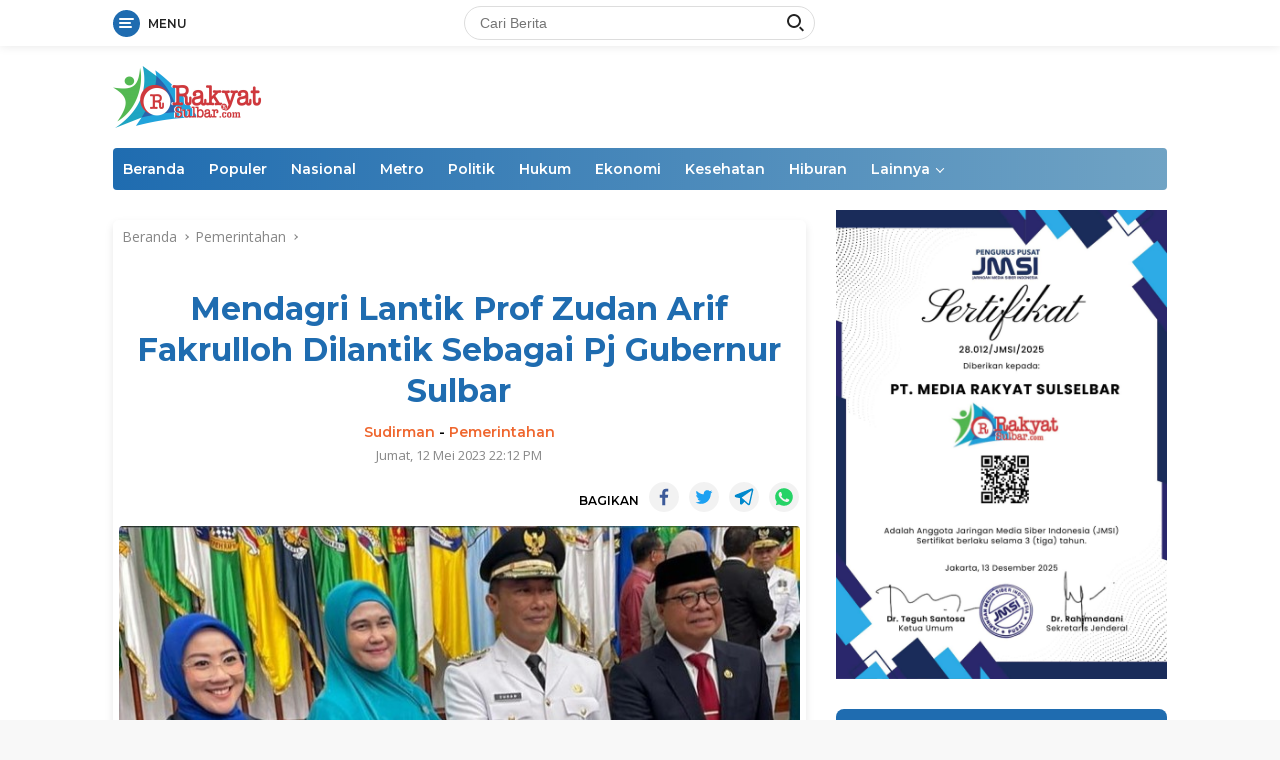

--- FILE ---
content_type: text/html; charset=UTF-8
request_url: https://www.rakyatsulbar.com/2023/05/12/mendagri-lantik-prof-zudan-arif-fakrulloh-dilantik-sebagai-pj-gubernur-sulbar/
body_size: 18767
content:
<!doctype html>
<html lang="id">
<head>
	<meta charset="UTF-8">
	<meta name="viewport" content="width=device-width, initial-scale=1">
	<link rel="profile" href="https://gmpg.org/xfn/11">

	<title>Mendagri Lantik Prof Zudan Arif Fakrulloh Dilantik Sebagai Pj Gubernur Sulbar - Rakyat Sulbar</title>

<!-- The SEO Framework by Sybre Waaijer -->
<meta name="robots" content="max-snippet:-1,max-image-preview:large,max-video-preview:-1" />
<link rel="canonical" href="https://www.rakyatsulbar.com/2023/05/12/mendagri-lantik-prof-zudan-arif-fakrulloh-dilantik-sebagai-pj-gubernur-sulbar/" />
<meta name="description" content="MAMUJU, RAKYATSULBAR.COM — Menteri Dalam Negeri Tito Karnavian bersama Ketua Umum TP PKK, Ny. Tri Tito Karnavian lantik Prof.Zudan Arif Fakhrulloh, SH…" />
<meta property="og:type" content="article" />
<meta property="og:locale" content="id_ID" />
<meta property="og:site_name" content="Rakyat Sulbar" />
<meta property="og:title" content="Mendagri Lantik Prof Zudan Arif Fakrulloh Dilantik Sebagai Pj Gubernur Sulbar" />
<meta property="og:description" content="MAMUJU, RAKYATSULBAR.COM — Menteri Dalam Negeri Tito Karnavian bersama Ketua Umum TP PKK, Ny. Tri Tito Karnavian lantik Prof.Zudan Arif Fakhrulloh, SH,MH sebagai PJ Gubernur Sulbar dan Ny." />
<meta property="og:url" content="https://www.rakyatsulbar.com/2023/05/12/mendagri-lantik-prof-zudan-arif-fakrulloh-dilantik-sebagai-pj-gubernur-sulbar/" />
<meta property="og:image" content="https://www.rakyatsulbar.com/wp-content/uploads/2023/05/sulbar_169.jpeg" />
<meta property="og:image:width" content="700" />
<meta property="og:image:height" content="393" />
<meta property="article:published_time" content="2023-05-12T14:12:36+00:00" />
<meta property="article:modified_time" content="2023-05-12T14:12:36+00:00" />
<meta name="twitter:card" content="summary_large_image" />
<meta name="twitter:title" content="Mendagri Lantik Prof Zudan Arif Fakrulloh Dilantik Sebagai Pj Gubernur Sulbar" />
<meta name="twitter:description" content="MAMUJU, RAKYATSULBAR.COM — Menteri Dalam Negeri Tito Karnavian bersama Ketua Umum TP PKK, Ny. Tri Tito Karnavian lantik Prof.Zudan Arif Fakhrulloh, SH,MH sebagai PJ Gubernur Sulbar dan Ny." />
<meta name="twitter:image" content="https://www.rakyatsulbar.com/wp-content/uploads/2023/05/sulbar_169.jpeg" />
<script type="application/ld+json">{"@context":"https://schema.org","@graph":[{"@type":"WebSite","@id":"https://www.rakyatsulbar.com/#/schema/WebSite","url":"https://www.rakyatsulbar.com/","name":"Rakyat Sulbar","description":"Berita Terkini Terbaru Hari Ini","inLanguage":"id","potentialAction":{"@type":"SearchAction","target":{"@type":"EntryPoint","urlTemplate":"https://www.rakyatsulbar.com/search/{search_term_string}/"},"query-input":"required name=search_term_string"},"publisher":{"@type":"Organization","@id":"https://www.rakyatsulbar.com/#/schema/Organization","name":"Rakyat Sulbar","url":"https://www.rakyatsulbar.com/","logo":{"@type":"ImageObject","url":"https://www.rakyatsulbar.com/wp-content/uploads/2022/10/cropped-dsfw4e-e1606147809769.webp","contentUrl":"https://www.rakyatsulbar.com/wp-content/uploads/2022/10/cropped-dsfw4e-e1606147809769.webp","width":150,"height":62,"contentSize":"7602"}}},{"@type":"WebPage","@id":"https://www.rakyatsulbar.com/2023/05/12/mendagri-lantik-prof-zudan-arif-fakrulloh-dilantik-sebagai-pj-gubernur-sulbar/","url":"https://www.rakyatsulbar.com/2023/05/12/mendagri-lantik-prof-zudan-arif-fakrulloh-dilantik-sebagai-pj-gubernur-sulbar/","name":"Mendagri Lantik Prof Zudan Arif Fakrulloh Dilantik Sebagai Pj Gubernur Sulbar - Rakyat Sulbar","description":"MAMUJU, RAKYATSULBAR.COM — Menteri Dalam Negeri Tito Karnavian bersama Ketua Umum TP PKK, Ny. Tri Tito Karnavian lantik Prof.Zudan Arif Fakhrulloh, SH…","inLanguage":"id","isPartOf":{"@id":"https://www.rakyatsulbar.com/#/schema/WebSite"},"breadcrumb":{"@type":"BreadcrumbList","@id":"https://www.rakyatsulbar.com/#/schema/BreadcrumbList","itemListElement":[{"@type":"ListItem","position":1,"item":"https://www.rakyatsulbar.com/","name":"Rakyat Sulbar"},{"@type":"ListItem","position":2,"item":"https://www.rakyatsulbar.com/category/pemerintahan/","name":"Kategori: Pemerintahan"},{"@type":"ListItem","position":3,"name":"Mendagri Lantik Prof Zudan Arif Fakrulloh Dilantik Sebagai Pj Gubernur Sulbar"}]},"potentialAction":{"@type":"ReadAction","target":"https://www.rakyatsulbar.com/2023/05/12/mendagri-lantik-prof-zudan-arif-fakrulloh-dilantik-sebagai-pj-gubernur-sulbar/"},"datePublished":"2023-05-12T14:12:36+00:00","dateModified":"2023-05-12T14:12:36+00:00","author":{"@type":"Person","@id":"https://www.rakyatsulbar.com/#/schema/Person/eedd95104743e4bb0cf5a937a53c41f5","name":"Sudirman"}}]}</script>
<!-- / The SEO Framework by Sybre Waaijer | 12.15ms meta | 0.57ms boot -->

<link rel='dns-prefetch' href='//www.rakyatsulbar.com' />
<link rel='dns-prefetch' href='//fonts.googleapis.com' />
<link rel="alternate" type="application/rss+xml" title="Rakyat Sulbar &raquo; Feed" href="https://www.rakyatsulbar.com/feed/" />
<link rel="alternate" type="application/rss+xml" title="Rakyat Sulbar &raquo; Umpan Komentar" href="https://www.rakyatsulbar.com/comments/feed/" />
<link rel="alternate" title="oEmbed (JSON)" type="application/json+oembed" href="https://www.rakyatsulbar.com/wp-json/oembed/1.0/embed?url=https%3A%2F%2Fwww.rakyatsulbar.com%2F2023%2F05%2F12%2Fmendagri-lantik-prof-zudan-arif-fakrulloh-dilantik-sebagai-pj-gubernur-sulbar%2F" />
<link rel="alternate" title="oEmbed (XML)" type="text/xml+oembed" href="https://www.rakyatsulbar.com/wp-json/oembed/1.0/embed?url=https%3A%2F%2Fwww.rakyatsulbar.com%2F2023%2F05%2F12%2Fmendagri-lantik-prof-zudan-arif-fakrulloh-dilantik-sebagai-pj-gubernur-sulbar%2F&#038;format=xml" />
<style id='wp-img-auto-sizes-contain-inline-css'>
img:is([sizes=auto i],[sizes^="auto," i]){contain-intrinsic-size:3000px 1500px}
/*# sourceURL=wp-img-auto-sizes-contain-inline-css */
</style>
<style id='wp-emoji-styles-inline-css'>

	img.wp-smiley, img.emoji {
		display: inline !important;
		border: none !important;
		box-shadow: none !important;
		height: 1em !important;
		width: 1em !important;
		margin: 0 0.07em !important;
		vertical-align: -0.1em !important;
		background: none !important;
		padding: 0 !important;
	}
/*# sourceURL=wp-emoji-styles-inline-css */
</style>
<style id='wp-block-library-inline-css'>
:root{--wp-block-synced-color:#7a00df;--wp-block-synced-color--rgb:122,0,223;--wp-bound-block-color:var(--wp-block-synced-color);--wp-editor-canvas-background:#ddd;--wp-admin-theme-color:#007cba;--wp-admin-theme-color--rgb:0,124,186;--wp-admin-theme-color-darker-10:#006ba1;--wp-admin-theme-color-darker-10--rgb:0,107,160.5;--wp-admin-theme-color-darker-20:#005a87;--wp-admin-theme-color-darker-20--rgb:0,90,135;--wp-admin-border-width-focus:2px}@media (min-resolution:192dpi){:root{--wp-admin-border-width-focus:1.5px}}.wp-element-button{cursor:pointer}:root .has-very-light-gray-background-color{background-color:#eee}:root .has-very-dark-gray-background-color{background-color:#313131}:root .has-very-light-gray-color{color:#eee}:root .has-very-dark-gray-color{color:#313131}:root .has-vivid-green-cyan-to-vivid-cyan-blue-gradient-background{background:linear-gradient(135deg,#00d084,#0693e3)}:root .has-purple-crush-gradient-background{background:linear-gradient(135deg,#34e2e4,#4721fb 50%,#ab1dfe)}:root .has-hazy-dawn-gradient-background{background:linear-gradient(135deg,#faaca8,#dad0ec)}:root .has-subdued-olive-gradient-background{background:linear-gradient(135deg,#fafae1,#67a671)}:root .has-atomic-cream-gradient-background{background:linear-gradient(135deg,#fdd79a,#004a59)}:root .has-nightshade-gradient-background{background:linear-gradient(135deg,#330968,#31cdcf)}:root .has-midnight-gradient-background{background:linear-gradient(135deg,#020381,#2874fc)}:root{--wp--preset--font-size--normal:16px;--wp--preset--font-size--huge:42px}.has-regular-font-size{font-size:1em}.has-larger-font-size{font-size:2.625em}.has-normal-font-size{font-size:var(--wp--preset--font-size--normal)}.has-huge-font-size{font-size:var(--wp--preset--font-size--huge)}.has-text-align-center{text-align:center}.has-text-align-left{text-align:left}.has-text-align-right{text-align:right}.has-fit-text{white-space:nowrap!important}#end-resizable-editor-section{display:none}.aligncenter{clear:both}.items-justified-left{justify-content:flex-start}.items-justified-center{justify-content:center}.items-justified-right{justify-content:flex-end}.items-justified-space-between{justify-content:space-between}.screen-reader-text{border:0;clip-path:inset(50%);height:1px;margin:-1px;overflow:hidden;padding:0;position:absolute;width:1px;word-wrap:normal!important}.screen-reader-text:focus{background-color:#ddd;clip-path:none;color:#444;display:block;font-size:1em;height:auto;left:5px;line-height:normal;padding:15px 23px 14px;text-decoration:none;top:5px;width:auto;z-index:100000}html :where(.has-border-color){border-style:solid}html :where([style*=border-top-color]){border-top-style:solid}html :where([style*=border-right-color]){border-right-style:solid}html :where([style*=border-bottom-color]){border-bottom-style:solid}html :where([style*=border-left-color]){border-left-style:solid}html :where([style*=border-width]){border-style:solid}html :where([style*=border-top-width]){border-top-style:solid}html :where([style*=border-right-width]){border-right-style:solid}html :where([style*=border-bottom-width]){border-bottom-style:solid}html :where([style*=border-left-width]){border-left-style:solid}html :where(img[class*=wp-image-]){height:auto;max-width:100%}:where(figure){margin:0 0 1em}html :where(.is-position-sticky){--wp-admin--admin-bar--position-offset:var(--wp-admin--admin-bar--height,0px)}@media screen and (max-width:600px){html :where(.is-position-sticky){--wp-admin--admin-bar--position-offset:0px}}

/*# sourceURL=wp-block-library-inline-css */
</style><style id='wp-block-paragraph-inline-css'>
.is-small-text{font-size:.875em}.is-regular-text{font-size:1em}.is-large-text{font-size:2.25em}.is-larger-text{font-size:3em}.has-drop-cap:not(:focus):first-letter{float:left;font-size:8.4em;font-style:normal;font-weight:100;line-height:.68;margin:.05em .1em 0 0;text-transform:uppercase}body.rtl .has-drop-cap:not(:focus):first-letter{float:none;margin-left:.1em}p.has-drop-cap.has-background{overflow:hidden}:root :where(p.has-background){padding:1.25em 2.375em}:where(p.has-text-color:not(.has-link-color)) a{color:inherit}p.has-text-align-left[style*="writing-mode:vertical-lr"],p.has-text-align-right[style*="writing-mode:vertical-rl"]{rotate:180deg}
/*# sourceURL=https://www.rakyatsulbar.com/wp-includes/blocks/paragraph/style.min.css */
</style>
<style id='global-styles-inline-css'>
:root{--wp--preset--aspect-ratio--square: 1;--wp--preset--aspect-ratio--4-3: 4/3;--wp--preset--aspect-ratio--3-4: 3/4;--wp--preset--aspect-ratio--3-2: 3/2;--wp--preset--aspect-ratio--2-3: 2/3;--wp--preset--aspect-ratio--16-9: 16/9;--wp--preset--aspect-ratio--9-16: 9/16;--wp--preset--color--black: #000000;--wp--preset--color--cyan-bluish-gray: #abb8c3;--wp--preset--color--white: #ffffff;--wp--preset--color--pale-pink: #f78da7;--wp--preset--color--vivid-red: #cf2e2e;--wp--preset--color--luminous-vivid-orange: #ff6900;--wp--preset--color--luminous-vivid-amber: #fcb900;--wp--preset--color--light-green-cyan: #7bdcb5;--wp--preset--color--vivid-green-cyan: #00d084;--wp--preset--color--pale-cyan-blue: #8ed1fc;--wp--preset--color--vivid-cyan-blue: #0693e3;--wp--preset--color--vivid-purple: #9b51e0;--wp--preset--gradient--vivid-cyan-blue-to-vivid-purple: linear-gradient(135deg,rgb(6,147,227) 0%,rgb(155,81,224) 100%);--wp--preset--gradient--light-green-cyan-to-vivid-green-cyan: linear-gradient(135deg,rgb(122,220,180) 0%,rgb(0,208,130) 100%);--wp--preset--gradient--luminous-vivid-amber-to-luminous-vivid-orange: linear-gradient(135deg,rgb(252,185,0) 0%,rgb(255,105,0) 100%);--wp--preset--gradient--luminous-vivid-orange-to-vivid-red: linear-gradient(135deg,rgb(255,105,0) 0%,rgb(207,46,46) 100%);--wp--preset--gradient--very-light-gray-to-cyan-bluish-gray: linear-gradient(135deg,rgb(238,238,238) 0%,rgb(169,184,195) 100%);--wp--preset--gradient--cool-to-warm-spectrum: linear-gradient(135deg,rgb(74,234,220) 0%,rgb(151,120,209) 20%,rgb(207,42,186) 40%,rgb(238,44,130) 60%,rgb(251,105,98) 80%,rgb(254,248,76) 100%);--wp--preset--gradient--blush-light-purple: linear-gradient(135deg,rgb(255,206,236) 0%,rgb(152,150,240) 100%);--wp--preset--gradient--blush-bordeaux: linear-gradient(135deg,rgb(254,205,165) 0%,rgb(254,45,45) 50%,rgb(107,0,62) 100%);--wp--preset--gradient--luminous-dusk: linear-gradient(135deg,rgb(255,203,112) 0%,rgb(199,81,192) 50%,rgb(65,88,208) 100%);--wp--preset--gradient--pale-ocean: linear-gradient(135deg,rgb(255,245,203) 0%,rgb(182,227,212) 50%,rgb(51,167,181) 100%);--wp--preset--gradient--electric-grass: linear-gradient(135deg,rgb(202,248,128) 0%,rgb(113,206,126) 100%);--wp--preset--gradient--midnight: linear-gradient(135deg,rgb(2,3,129) 0%,rgb(40,116,252) 100%);--wp--preset--font-size--small: 13px;--wp--preset--font-size--medium: 20px;--wp--preset--font-size--large: 36px;--wp--preset--font-size--x-large: 42px;--wp--preset--spacing--20: 0.44rem;--wp--preset--spacing--30: 0.67rem;--wp--preset--spacing--40: 1rem;--wp--preset--spacing--50: 1.5rem;--wp--preset--spacing--60: 2.25rem;--wp--preset--spacing--70: 3.38rem;--wp--preset--spacing--80: 5.06rem;--wp--preset--shadow--natural: 6px 6px 9px rgba(0, 0, 0, 0.2);--wp--preset--shadow--deep: 12px 12px 50px rgba(0, 0, 0, 0.4);--wp--preset--shadow--sharp: 6px 6px 0px rgba(0, 0, 0, 0.2);--wp--preset--shadow--outlined: 6px 6px 0px -3px rgb(255, 255, 255), 6px 6px rgb(0, 0, 0);--wp--preset--shadow--crisp: 6px 6px 0px rgb(0, 0, 0);}:where(.is-layout-flex){gap: 0.5em;}:where(.is-layout-grid){gap: 0.5em;}body .is-layout-flex{display: flex;}.is-layout-flex{flex-wrap: wrap;align-items: center;}.is-layout-flex > :is(*, div){margin: 0;}body .is-layout-grid{display: grid;}.is-layout-grid > :is(*, div){margin: 0;}:where(.wp-block-columns.is-layout-flex){gap: 2em;}:where(.wp-block-columns.is-layout-grid){gap: 2em;}:where(.wp-block-post-template.is-layout-flex){gap: 1.25em;}:where(.wp-block-post-template.is-layout-grid){gap: 1.25em;}.has-black-color{color: var(--wp--preset--color--black) !important;}.has-cyan-bluish-gray-color{color: var(--wp--preset--color--cyan-bluish-gray) !important;}.has-white-color{color: var(--wp--preset--color--white) !important;}.has-pale-pink-color{color: var(--wp--preset--color--pale-pink) !important;}.has-vivid-red-color{color: var(--wp--preset--color--vivid-red) !important;}.has-luminous-vivid-orange-color{color: var(--wp--preset--color--luminous-vivid-orange) !important;}.has-luminous-vivid-amber-color{color: var(--wp--preset--color--luminous-vivid-amber) !important;}.has-light-green-cyan-color{color: var(--wp--preset--color--light-green-cyan) !important;}.has-vivid-green-cyan-color{color: var(--wp--preset--color--vivid-green-cyan) !important;}.has-pale-cyan-blue-color{color: var(--wp--preset--color--pale-cyan-blue) !important;}.has-vivid-cyan-blue-color{color: var(--wp--preset--color--vivid-cyan-blue) !important;}.has-vivid-purple-color{color: var(--wp--preset--color--vivid-purple) !important;}.has-black-background-color{background-color: var(--wp--preset--color--black) !important;}.has-cyan-bluish-gray-background-color{background-color: var(--wp--preset--color--cyan-bluish-gray) !important;}.has-white-background-color{background-color: var(--wp--preset--color--white) !important;}.has-pale-pink-background-color{background-color: var(--wp--preset--color--pale-pink) !important;}.has-vivid-red-background-color{background-color: var(--wp--preset--color--vivid-red) !important;}.has-luminous-vivid-orange-background-color{background-color: var(--wp--preset--color--luminous-vivid-orange) !important;}.has-luminous-vivid-amber-background-color{background-color: var(--wp--preset--color--luminous-vivid-amber) !important;}.has-light-green-cyan-background-color{background-color: var(--wp--preset--color--light-green-cyan) !important;}.has-vivid-green-cyan-background-color{background-color: var(--wp--preset--color--vivid-green-cyan) !important;}.has-pale-cyan-blue-background-color{background-color: var(--wp--preset--color--pale-cyan-blue) !important;}.has-vivid-cyan-blue-background-color{background-color: var(--wp--preset--color--vivid-cyan-blue) !important;}.has-vivid-purple-background-color{background-color: var(--wp--preset--color--vivid-purple) !important;}.has-black-border-color{border-color: var(--wp--preset--color--black) !important;}.has-cyan-bluish-gray-border-color{border-color: var(--wp--preset--color--cyan-bluish-gray) !important;}.has-white-border-color{border-color: var(--wp--preset--color--white) !important;}.has-pale-pink-border-color{border-color: var(--wp--preset--color--pale-pink) !important;}.has-vivid-red-border-color{border-color: var(--wp--preset--color--vivid-red) !important;}.has-luminous-vivid-orange-border-color{border-color: var(--wp--preset--color--luminous-vivid-orange) !important;}.has-luminous-vivid-amber-border-color{border-color: var(--wp--preset--color--luminous-vivid-amber) !important;}.has-light-green-cyan-border-color{border-color: var(--wp--preset--color--light-green-cyan) !important;}.has-vivid-green-cyan-border-color{border-color: var(--wp--preset--color--vivid-green-cyan) !important;}.has-pale-cyan-blue-border-color{border-color: var(--wp--preset--color--pale-cyan-blue) !important;}.has-vivid-cyan-blue-border-color{border-color: var(--wp--preset--color--vivid-cyan-blue) !important;}.has-vivid-purple-border-color{border-color: var(--wp--preset--color--vivid-purple) !important;}.has-vivid-cyan-blue-to-vivid-purple-gradient-background{background: var(--wp--preset--gradient--vivid-cyan-blue-to-vivid-purple) !important;}.has-light-green-cyan-to-vivid-green-cyan-gradient-background{background: var(--wp--preset--gradient--light-green-cyan-to-vivid-green-cyan) !important;}.has-luminous-vivid-amber-to-luminous-vivid-orange-gradient-background{background: var(--wp--preset--gradient--luminous-vivid-amber-to-luminous-vivid-orange) !important;}.has-luminous-vivid-orange-to-vivid-red-gradient-background{background: var(--wp--preset--gradient--luminous-vivid-orange-to-vivid-red) !important;}.has-very-light-gray-to-cyan-bluish-gray-gradient-background{background: var(--wp--preset--gradient--very-light-gray-to-cyan-bluish-gray) !important;}.has-cool-to-warm-spectrum-gradient-background{background: var(--wp--preset--gradient--cool-to-warm-spectrum) !important;}.has-blush-light-purple-gradient-background{background: var(--wp--preset--gradient--blush-light-purple) !important;}.has-blush-bordeaux-gradient-background{background: var(--wp--preset--gradient--blush-bordeaux) !important;}.has-luminous-dusk-gradient-background{background: var(--wp--preset--gradient--luminous-dusk) !important;}.has-pale-ocean-gradient-background{background: var(--wp--preset--gradient--pale-ocean) !important;}.has-electric-grass-gradient-background{background: var(--wp--preset--gradient--electric-grass) !important;}.has-midnight-gradient-background{background: var(--wp--preset--gradient--midnight) !important;}.has-small-font-size{font-size: var(--wp--preset--font-size--small) !important;}.has-medium-font-size{font-size: var(--wp--preset--font-size--medium) !important;}.has-large-font-size{font-size: var(--wp--preset--font-size--large) !important;}.has-x-large-font-size{font-size: var(--wp--preset--font-size--x-large) !important;}
/*# sourceURL=global-styles-inline-css */
</style>

<style id='classic-theme-styles-inline-css'>
/*! This file is auto-generated */
.wp-block-button__link{color:#fff;background-color:#32373c;border-radius:9999px;box-shadow:none;text-decoration:none;padding:calc(.667em + 2px) calc(1.333em + 2px);font-size:1.125em}.wp-block-file__button{background:#32373c;color:#fff;text-decoration:none}
/*# sourceURL=/wp-includes/css/classic-themes.min.css */
</style>
<link rel='stylesheet' id='wpberita-fonts-css' href='https://fonts.googleapis.com/css?family=Montserrat%3A600%2C600italic%2C700%7COpen+Sans%3A400%2Citalic%2C600&#038;subset=latin&#038;display=swap&#038;ver=1.0.7' media='all' />
<link rel='stylesheet' id='wpberita-style-css' href='https://www.rakyatsulbar.com/wp-content/themes/wpberita/style.css?ver=1.0.7' media='all' />
<style id='wpberita-style-inline-css'>
h1,h2,h3,h4,h5,h6,.site-title,.gmr-mainmenu ul > li > a,.sidr ul li a,.heading-text,.gmr-mobilemenu ul li a,#navigationamp ul li a{font-family:Montserrat;font-weight:600;}h1 strong,h2 strong,h3 strong,h4 strong,h5 strong,h6 strong{font-weight:700;}body{font-family:Open Sans;--font-reguler:400;--font-bold:600;--background-color:#f8f8f8;--secondscheme-color:#ef672f;--main-color:#000000;--link-color-body:#000000;--hoverlink-color-body:#21409a;--border-color:#dddddd;--button-bgcolor:#ef672f;--button-color:#ffffff;--header-bgcolor:#ffffff;--topnav-color:#222222;--bigheadline-color:#fcc43f;--mainmenu-color:#ffffff;--mainmenu-hovercolor:#ffde00;--secondmenu-bgcolor:#f0f0f0;--secondmenu-color:#000000;--secondmenu-hovercolor:#1f6cb0;--content-bgcolor:#ffffff;--content-greycolor:#888888;--footer-bgcolor:#1f6cb0;--footer-color:#ffffff;--footer-linkcolor:#ffffff;--footer-hover-linkcolor:#ffde00;}.entry-content-single{font-size:16px;}body,body.dark-theme{--scheme-color:#1f6cb0;--mainmenu-bgcolor:#1f6cb0;}
/*# sourceURL=wpberita-style-inline-css */
</style>
<link rel="https://api.w.org/" href="https://www.rakyatsulbar.com/wp-json/" /><link rel="alternate" title="JSON" type="application/json" href="https://www.rakyatsulbar.com/wp-json/wp/v2/posts/15051" /><link rel="EditURI" type="application/rsd+xml" title="RSD" href="https://www.rakyatsulbar.com/xmlrpc.php?rsd" />
<script async src="https://pagead2.googlesyndication.com/pagead/js/adsbygoogle.js?client=ca-pub-9487437273377641" crossorigin="anonymous" type="8b580fff028a8cdbbcc55cf9-text/javascript"></script>
	
	<!-- Google tag (gtag.js) -->
<script async src="https://www.googletagmanager.com/gtag/js?id=G-Y1F52EZKB4" type="8b580fff028a8cdbbcc55cf9-text/javascript"></script>
<script type="8b580fff028a8cdbbcc55cf9-text/javascript">
  window.dataLayer = window.dataLayer || [];
  function gtag(){dataLayer.push(arguments);}
  gtag('js', new Date());

  gtag('config', 'G-Y1F52EZKB4');
</script>
    <link rel="icon" href="https://www.rakyatsulbar.com/wp-content/uploads/2020/11/UntitleASDd-1-removebg-preview-150x150.png" sizes="32x32" />
<link rel="icon" href="https://www.rakyatsulbar.com/wp-content/uploads/2020/11/UntitleASDd-1-removebg-preview-300x300.png" sizes="192x192" />
<link rel="apple-touch-icon" href="https://www.rakyatsulbar.com/wp-content/uploads/2020/11/UntitleASDd-1-removebg-preview-300x300.png" />
<meta name="msapplication-TileImage" content="https://www.rakyatsulbar.com/wp-content/uploads/2020/11/UntitleASDd-1-removebg-preview-300x300.png" />
		<style id="wp-custom-css">
			#primary-menu{
	background-image: linear-gradient(to right, #1F6CB0, #70A3C4);
}
.rp-number{
	background-color:#fc0303;background-color: #1F6CB0;
	color:#fff;
	padding:5px;
	width:35px;
	height:35px;
	text-align:center;
	border-radius:50%;
	font-size:16px;
	font-weight:bold;
}
h3.widget-title,h1.page-title,h3.page-title{
	color:#fff;
	padding:10px;
	border:none;
	border-top-right-radius:8px;
	border-top-left-radius:8px;
	text-align:center;
	background-color:#1F6CB0;
}
.rp-number{
	background-color:#ba0211;
	color:#fff;
	padding:5px;
	width:35px;
	height:30px;
	text-align:center;
	border-radius:50%;
}
article.post, .wpberita-rp-widget li, .wpberita-list-widget li {
    background-color: #fff;
    padding: 5px;
    border-radius: 5px;
    border: 1px solid #fff;
    margin: 10px 0;
    box-shadow: 0 4px 8px rgba(0, 0, 0, 0.1);
}
.module-widget,.modulehome-wrap{
	background-color:#fff;
	padding:0 20px;
	border-radius:10px;
	border:0px solid #ddd;
	box-shadow: 0 4px 8px rgba(0, 0, 0, 0.1);
}
		</style>
			<meta name="referrer" content="no-referrer" />
	<meta name="referrer" content="never" />
</head>

<body class="wp-singular post-template-default single single-post postid-15051 single-format-standard wp-custom-logo wp-embed-responsive wp-theme-wpberita idtheme kentooz">
	<a class="skip-link screen-reader-text" href="#primary">Langsung ke konten</a>
	<div id="topnavwrap" class="gmr-topnavwrap clearfix">
		<div class="container">
			<div class="list-table">
				<div class="table-row">
					<div class="table-cell gmr-table-date">
						<a id="gmr-responsive-menu" title="Menu" href="#menus" rel="nofollow"><div class="ktz-i-wrap"><span class="ktz-i"></span><span class="ktz-i"></span><span class="ktz-i"></span></div><div id="textmenu-id" class="gmr-textmenu heading-text">Menu</div></a><div class="gmr-logo-mobile"><a class="custom-logo-link" href="https://www.rakyatsulbar.com" title="Rakyat Sulbar" rel="home"><img class="custom-logo" src="https://www.rakyatsulbar.com/wp-content/uploads/2022/10/cropped-dsfw4e-e1606147809769.webp" width="150" height="62" alt="Rakyat Sulbar" loading="lazy" /></a></div>					</div>

											<div class="table-cell gmr-table-search">
							<form method="get" class="gmr-searchform searchform" action="https://www.rakyatsulbar.com/">
								<input type="text" name="s" id="s" placeholder="Cari Berita" />
								<input type="hidden" name="post_type" value="post" />
								<button type="submit" class="gmr-search-submit gmr-search-icon"><div class="ktz-is-wrap"><span class="ktz-is"></span><span class="ktz-is"></span></div></button>
							</form>
						</div>
					
										<div class="table-cell gmr-menuright">
					<div class="pull-right"><div class="gmr-search-btn">
					<a id="search-menu-button" class="topnav-button gmr-search-icon" href="#" rel="nofollow"><div class="ktz-is-wrap"><span class="ktz-is"></span><span class="ktz-is"></span></div></a>
					<div id="search-dropdown-container" class="search-dropdown search">
					<form method="get" class="gmr-searchform searchform" action="https://www.rakyatsulbar.com/">
						<input type="text" name="s" id="s" placeholder="Cari Berita" />
						<button type="submit" class="gmr-search-submit gmr-search-icon"><div class="ktz-is-wrap"><span class="ktz-is"></span><span class="ktz-is"></span></div></button>
					</form>
					</div>
				</div></div>					</div>
				</div>
			</div>
					</div>
	</div>

	<div id="page" class="site">

									<header id="masthead" class="site-header">
								<div class="container">
					<div class="site-branding">
						<div class="gmr-logo"><a class="custom-logo-link" href="https://www.rakyatsulbar.com" title="Rakyat Sulbar" rel="home"><img class="custom-logo" src="https://www.rakyatsulbar.com/wp-content/uploads/2022/10/cropped-dsfw4e-e1606147809769.webp" width="150" height="62" alt="Rakyat Sulbar" loading="lazy" /></a></div>					</div><!-- .site-branding -->
				</div>
			</header><!-- #masthead -->
							<div id="main-nav-wrap" class="gmr-mainmenu-wrap">
				<div class="container">
					<nav id="main-nav" class="main-navigation gmr-mainmenu">
						<ul id="primary-menu" class="menu"><li id="menu-item-19261" class="menu-item menu-item-type-custom menu-item-object-custom menu-item-home menu-item-19261"><a href="https://www.rakyatsulbar.com">Beranda</a></li>
<li id="menu-item-19262" class="menu-item menu-item-type-post_type menu-item-object-page menu-item-19262"><a href="https://www.rakyatsulbar.com/populer/">Populer</a></li>
<li id="menu-item-19263" class="menu-item menu-item-type-taxonomy menu-item-object-category menu-item-19263"><a href="https://www.rakyatsulbar.com/category/nasional/">Nasional</a></li>
<li id="menu-item-19264" class="menu-item menu-item-type-taxonomy menu-item-object-category menu-item-19264"><a href="https://www.rakyatsulbar.com/category/metro/">Metro</a></li>
<li id="menu-item-19265" class="menu-item menu-item-type-taxonomy menu-item-object-category menu-item-19265"><a href="https://www.rakyatsulbar.com/category/politik/">Politik</a></li>
<li id="menu-item-19266" class="menu-item menu-item-type-taxonomy menu-item-object-category menu-item-19266"><a href="https://www.rakyatsulbar.com/category/hukum/">Hukum</a></li>
<li id="menu-item-19267" class="menu-item menu-item-type-taxonomy menu-item-object-category menu-item-19267"><a href="https://www.rakyatsulbar.com/category/ekonomi/">Ekonomi</a></li>
<li id="menu-item-19268" class="menu-item menu-item-type-taxonomy menu-item-object-category menu-item-19268"><a href="https://www.rakyatsulbar.com/category/kesehatan/">Kesehatan</a></li>
<li id="menu-item-19269" class="menu-item menu-item-type-taxonomy menu-item-object-category menu-item-19269"><a href="https://www.rakyatsulbar.com/category/hiburan/">Hiburan</a></li>
<li id="menu-item-19270" class="menu-item menu-item-type-custom menu-item-object-custom menu-item-has-children menu-item-19270"><a href="#">Lainnya</a>
<ul class="sub-menu">
	<li id="menu-item-19271" class="menu-item menu-item-type-taxonomy menu-item-object-category current-post-ancestor current-menu-parent current-post-parent menu-item-19271"><a href="https://www.rakyatsulbar.com/category/pemerintahan/">Pemerintahan</a></li>
	<li id="menu-item-19272" class="menu-item menu-item-type-taxonomy menu-item-object-category menu-item-19272"><a href="https://www.rakyatsulbar.com/category/peristiwa/">Peristiwa</a></li>
	<li id="menu-item-19273" class="menu-item menu-item-type-taxonomy menu-item-object-category menu-item-19273"><a href="https://www.rakyatsulbar.com/category/pendidikan/">Pendidikan</a></li>
	<li id="menu-item-19274" class="menu-item menu-item-type-taxonomy menu-item-object-category menu-item-19274"><a href="https://www.rakyatsulbar.com/category/kriminal/">Kriminal</a></li>
	<li id="menu-item-19275" class="menu-item menu-item-type-taxonomy menu-item-object-category menu-item-19275"><a href="https://www.rakyatsulbar.com/category/olahraga/">Olahraga</a></li>
	<li id="menu-item-19276" class="menu-item menu-item-type-taxonomy menu-item-object-category menu-item-19276"><a href="https://www.rakyatsulbar.com/category/otomotif/">Otomotif</a></li>
	<li id="menu-item-19277" class="menu-item menu-item-type-taxonomy menu-item-object-category menu-item-19277"><a href="https://www.rakyatsulbar.com/category/pariwisata/">Pariwisata</a></li>
	<li id="menu-item-19278" class="menu-item menu-item-type-taxonomy menu-item-object-category menu-item-19278"><a href="https://www.rakyatsulbar.com/category/opini/">Opini</a></li>
	<li id="menu-item-19279" class="menu-item menu-item-type-taxonomy menu-item-object-category menu-item-19279"><a href="https://www.rakyatsulbar.com/category/vox-populi/">Vox populi</a></li>
	<li id="menu-item-19280" class="menu-item menu-item-type-taxonomy menu-item-object-category menu-item-19280"><a href="https://www.rakyatsulbar.com/category/selebriti/">Selebriti</a></li>
	<li id="menu-item-19281" class="menu-item menu-item-type-taxonomy menu-item-object-category menu-item-19281"><a href="https://www.rakyatsulbar.com/category/promoted/">Promoted</a></li>
</ul>
</li>
</ul>					</nav><!-- #main-nav -->
				</div>
			</div>
			
		
		<div id="content" class="gmr-content">

			<div class="container">
				<div class="row">
<main id="primary" class="site-main col-md-8">
	
<article id="post-15051" class="content-single post-15051 post type-post status-publish format-standard has-post-thumbnail hentry category-pemerintahan tag-pj-gubernur-sulbar tag-prof-zudan-arif-fakrulloh tag-sulbar tag-tito-karnavian">
				<div class="breadcrumbs" itemscope itemtype="https://schema.org/BreadcrumbList">
																						<span class="first-cl" itemprop="itemListElement" itemscope itemtype="https://schema.org/ListItem">
								<a itemscope itemtype="https://schema.org/WebPage" itemprop="item" itemid="https://www.rakyatsulbar.com/" href="https://www.rakyatsulbar.com/"><span itemprop="name">Beranda</span></a>
								<span itemprop="position" content="1"></span>
							</span>
												<span class="separator"></span>
																											<span class="0-cl" itemprop="itemListElement" itemscope itemtype="http://schema.org/ListItem">
								<a itemscope itemtype="https://schema.org/WebPage" itemprop="item" itemid="https://www.rakyatsulbar.com/category/pemerintahan/" href="https://www.rakyatsulbar.com/category/pemerintahan/"><span itemprop="name">Pemerintahan</span></a>
								<span itemprop="position" content="2"></span>
							</span>
												<span class="separator"></span>
																				<span class="last-cl" itemscope itemtype="https://schema.org/ListItem">
						<span itemprop="name">Mendagri Lantik Prof Zudan Arif Fakrulloh Dilantik Sebagai Pj Gubernur Sulbar</span>
						<span itemprop="position" content="3"></span>
						</span>
												</div>
				<header class="entry-header entry-header-single">
		<h1 class="entry-title"><strong>Mendagri Lantik Prof Zudan Arif Fakrulloh Dilantik Sebagai Pj Gubernur Sulbar</strong></h1><div class="gmr-meta-topic heading-text"><span class="author vcard"><a class="url fn n" href="https://www.rakyatsulbar.com/author/sudirman/" title="Sudirman">Sudirman</a></span> - <span class="cat-links-content"><a href="https://www.rakyatsulbar.com/category/pemerintahan/" rel="category tag">Pemerintahan</a></span></div><div class="meta-content gmr-content-metasingle"><span class="posted-on"><time class="entry-date published updated" datetime="2023-05-12T22:12:36+08:00">Jumat, 12 Mei 2023 22:12 PM</time></span></div>	</header><!-- .entry-header -->
	<div class="list-table clearfix"><div class="table-row"><div class="table-cell gmr-content-share"><ul class="gmr-socialicon-share pull-right"><li class="text-social heading-text"><strong>Bagikan</strong></li><li class="facebook"><a href="https://www.facebook.com/sharer/sharer.php?u=https%3A%2F%2Fwww.rakyatsulbar.com%2F2023%2F05%2F12%2Fmendagri-lantik-prof-zudan-arif-fakrulloh-dilantik-sebagai-pj-gubernur-sulbar%2F" target="_blank" rel="nofollow" title="Facebook Share"><svg xmlns="http://www.w3.org/2000/svg" xmlns:xlink="http://www.w3.org/1999/xlink" aria-hidden="true" focusable="false" width="24" height="24" style="vertical-align: -0.125em;-ms-transform: rotate(360deg); -webkit-transform: rotate(360deg); transform: rotate(360deg);" preserveAspectRatio="xMidYMid meet" viewBox="0 0 24 24"><path d="M13.397 20.997v-8.196h2.765l.411-3.209h-3.176V7.548c0-.926.258-1.56 1.587-1.56h1.684V3.127A22.336 22.336 0 0 0 14.201 3c-2.444 0-4.122 1.492-4.122 4.231v2.355H7.332v3.209h2.753v8.202h3.312z" fill="#3C5A99"/><rect x="0" y="0" width="24" height="24" fill="rgba(0, 0, 0, 0)" /></svg></a></li><li class="twitter"><a href="https://twitter.com/share?url=https%3A%2F%2Fwww.rakyatsulbar.com%2F2023%2F05%2F12%2Fmendagri-lantik-prof-zudan-arif-fakrulloh-dilantik-sebagai-pj-gubernur-sulbar%2F&amp;text=Mendagri%20Lantik%20Prof%20Zudan%20Arif%20Fakrulloh%20Dilantik%20Sebagai%20Pj%20Gubernur%20Sulbar" target="_blank" rel="nofollow" title="Tweet Ini"><svg xmlns="http://www.w3.org/2000/svg" xmlns:xlink="http://www.w3.org/1999/xlink" aria-hidden="true" focusable="false" width="24" height="24" style="vertical-align: -0.125em;-ms-transform: rotate(360deg); -webkit-transform: rotate(360deg); transform: rotate(360deg);" preserveAspectRatio="xMidYMid meet" viewBox="0 0 100 100"><path d="M88.5 26.12a31.562 31.562 0 0 1-9.073 2.486a15.841 15.841 0 0 0 6.945-8.738A31.583 31.583 0 0 1 76.341 23.7a15.783 15.783 0 0 0-11.531-4.988c-8.724 0-15.798 7.072-15.798 15.798c0 1.237.14 2.444.41 3.601c-13.13-.659-24.77-6.949-32.562-16.508a15.73 15.73 0 0 0-2.139 7.943a15.791 15.791 0 0 0 7.028 13.149a15.762 15.762 0 0 1-7.155-1.976c-.002.066-.002.131-.002.199c0 7.652 5.445 14.037 12.671 15.49a15.892 15.892 0 0 1-7.134.27c2.01 6.275 7.844 10.844 14.757 10.972a31.704 31.704 0 0 1-19.62 6.763c-1.275 0-2.532-.074-3.769-.221a44.715 44.715 0 0 0 24.216 7.096c29.058 0 44.948-24.071 44.948-44.945c0-.684-.016-1.367-.046-2.046A32.03 32.03 0 0 0 88.5 26.12z" fill="#1DA1F2"/><rect x="0" y="0" width="100" height="100" fill="rgba(0, 0, 0, 0)" /></svg></a></li><li class="telegram"><a href="https://t.me/share/url?url=https%3A%2F%2Fwww.rakyatsulbar.com%2F2023%2F05%2F12%2Fmendagri-lantik-prof-zudan-arif-fakrulloh-dilantik-sebagai-pj-gubernur-sulbar%2F&amp;text=Mendagri%20Lantik%20Prof%20Zudan%20Arif%20Fakrulloh%20Dilantik%20Sebagai%20Pj%20Gubernur%20Sulbar" target="_blank" rel="nofollow" title="Telegram Share"><svg xmlns="http://www.w3.org/2000/svg" xmlns:xlink="http://www.w3.org/1999/xlink" aria-hidden="true" focusable="false" width="1em" height="1em" style="vertical-align: -0.125em;-ms-transform: rotate(360deg); -webkit-transform: rotate(360deg); transform: rotate(360deg);" preserveAspectRatio="xMidYMid meet" viewBox="0 0 256 256"><path d="M231.256 31.736a15.963 15.963 0 0 0-16.29-2.767L30.409 101.474a16 16 0 0 0 2.712 30.58L80 141.432v58.553a15.994 15.994 0 0 0 27.313 11.314l25.944-25.943l39.376 34.65a15.869 15.869 0 0 0 10.517 4.004a16.157 16.157 0 0 0 4.963-.787a15.865 15.865 0 0 0 10.685-11.654l37.614-164.132a15.96 15.96 0 0 0-5.156-15.7zm-48.054 176.258l-82.392-72.506l118.645-85.687z" fill="#0088cc"/><rect x="0" y="0" width="256" height="256" fill="rgba(0, 0, 0, 0)" /></svg></a></li><li class="whatsapp"><a href="https://api.whatsapp.com/send?text=Mendagri%20Lantik%20Prof%20Zudan%20Arif%20Fakrulloh%20Dilantik%20Sebagai%20Pj%20Gubernur%20Sulbar https%3A%2F%2Fwww.rakyatsulbar.com%2F2023%2F05%2F12%2Fmendagri-lantik-prof-zudan-arif-fakrulloh-dilantik-sebagai-pj-gubernur-sulbar%2F" target="_blank" rel="nofollow" title="Kirim Ke WhatsApp"><svg xmlns="http://www.w3.org/2000/svg" xmlns:xlink="http://www.w3.org/1999/xlink" aria-hidden="true" focusable="false" width="24" height="24" style="vertical-align: -0.125em;-ms-transform: rotate(360deg); -webkit-transform: rotate(360deg); transform: rotate(360deg);" preserveAspectRatio="xMidYMid meet" viewBox="0 0 20 20"><path d="M16.8 5.7C14.4 2 9.5.9 5.7 3.2C2 5.5.8 10.5 3.2 14.2l.2.3l-.8 3l3-.8l.3.2c1.3.7 2.7 1.1 4.1 1.1c1.5 0 3-.4 4.3-1.2c3.7-2.4 4.8-7.3 2.5-11.1zm-2.1 7.7c-.4.6-.9 1-1.6 1.1c-.4 0-.9.2-2.9-.6c-1.7-.8-3.1-2.1-4.1-3.6c-.6-.7-.9-1.6-1-2.5c0-.8.3-1.5.8-2c.2-.2.4-.3.6-.3H7c.2 0 .4 0 .5.4c.2.5.7 1.7.7 1.8c.1.1.1.3 0 .4c.1.2 0 .4-.1.5c-.1.1-.2.3-.3.4c-.2.1-.3.3-.2.5c.4.6.9 1.2 1.4 1.7c.6.5 1.2.9 1.9 1.2c.2.1.4.1.5-.1s.6-.7.8-.9c.2-.2.3-.2.5-.1l1.6.8c.2.1.4.2.5.3c.1.3.1.7-.1 1z" fill="#25D366"/><rect x="0" y="0" width="20" height="20" fill="rgba(0, 0, 0, 0)" /></svg></a></li></ul></div></div></div>			<figure class="post-thumbnail gmr-thumbnail-single">
				<img width="700" height="393" src="https://www.rakyatsulbar.com/wp-content/uploads/2023/05/sulbar_169.jpeg" class="attachment-post-thumbnail size-post-thumbnail wp-post-image" alt="" decoding="async" fetchpriority="high" srcset="https://www.rakyatsulbar.com/wp-content/uploads/2023/05/sulbar_169.jpeg 700w, https://www.rakyatsulbar.com/wp-content/uploads/2023/05/sulbar_169-400x225.jpeg 400w, https://www.rakyatsulbar.com/wp-content/uploads/2023/05/sulbar_169-250x140.jpeg 250w" sizes="(max-width: 700px) 100vw, 700px" />									<figcaption class="wp-caption-text">Prof Zudan Arif Fakrulloh Dilantik Sebagai Pj Gubernur Sulbar</figcaption>
							</figure>
			
	
	
	
	<div class="single-wrap">
		<div class="entry-content entry-content-single clearfix">
			
<p><strong>MAMUJU, RAKYATSULBAR.COM</strong> &#8212; Menteri Dalam Negeri Tito Karnavian bersama Ketua Umum TP PKK, Ny. Tri Tito Karnavian lantik Prof.Zudan Arif Fakhrulloh, SH,MH sebagai PJ Gubernur Sulbar dan Ny. Ninuk Triyanto Zudan, SH, MH sebagai Pj. Ketua TP PKK Sulbar di  Ruang Sasana Bhakti Praja (SBP), Gedung C. Lt. 3 Kemendagri, Jakarta Pusat, Jumat (12/5).</p>



<p>Pelantikan tersebut dihadiri oleh Ketua DPRD Sulbar, Suraidah Suhardi, Sekprov Sulbar, Muhammad Idris dan sejumlah kepala OPD Pemprov Sulbar.</p>



<p>Sekprov Sulbar dan Ketua Korpri Sulbar, Muhammad Idris mengucapkan selamat atas dilantiknya &nbsp;Prof.Zudan Arif Fakhrulloh, SH,MH sebagai PJ Gubernur Sulbar &nbsp;bersama Nya. Ninuk Triyanto Zudan, SH, MH sebagai Pj. Ketua TP PKK Sulbar.</p>



<p>&#8220;Saya atas nama sekda provinsi dan ketua korpri menyampaikan selamat kepada prof Zudan. Dan sekaligus selamat Ketua Korpri Pusat diberi kepercayaan di Sulbar,&#8221; ungkapnya.</p>



<p>Idris mengatakan, Prof Zudan dikenal sebagai ahli tata negara sehingga menjadi harapan kedepan Sulbar lebih baik lagi dalam melakukan penyempurnaan sistem dan &nbsp;akuntabilitas publik.</p>



<p>&#8220;Kita berharap Sulbar bisa terkelola dengan baik. Perkolaborasian lebih terkontrol. Dan fungsi OPD lebih maksimum,&#8221; ujar Sekprov.</p>



<p>Prof Zudan juga dikenal sebagai guru besar yang memiliki koneksi dengan baik. Itu menjadi peluang bagi Sulbar membangun koneksi dan menghasilkan PAD.</p>



<p>Idris juga menyampaikan, sebagaimana penjelasan Mendagri Tito Karnavian dalam Pelantikan, dipilihnya Prof. Zudan bukan berbasis pilihan politik. Sehingga diharapkan dapat mengomandoi pemerintahan lebih baik lagi.</p>



<p>Sekprov mengajak seluruh OPD agar dapat bekerjasama, dengan memberikan informasi kepada PJ Gubernur Sulbar seputar capaian Sulbar.</p>



<p>&#8220;Kita akan memberi informasi mengenai capaian reformasi birokrasi, SAKIP, &nbsp;indeks korupsi dan dan lainnya,&#8221; tutur Idris.</p>



<p>Tidak lupa, Idris juga menyampaikan &nbsp;terima kasih kepada Dr. Akmal Malik yang telah mengabdi di Sulbar &#8220;Tentu banyak kemajuan, walaupun tidak semua kita sempurna,&#8221;tukasnya. (*)</p>

			<footer class="entry-footer entry-footer-single">
				<span class="tags-links heading-text"><strong><a href="https://www.rakyatsulbar.com/tag/pj-gubernur-sulbar/" rel="tag">pj gubernur Sulbar</a> <a href="https://www.rakyatsulbar.com/tag/prof-zudan-arif-fakrulloh/" rel="tag">Prof Zudan Arif Fakrulloh</a> <a href="https://www.rakyatsulbar.com/tag/sulbar/" rel="tag">Sulbar</a> <a href="https://www.rakyatsulbar.com/tag/tito-karnavian/" rel="tag">Tito Karnavian</a></strong></span>				<div class="gmr-cf-metacontent heading-text meta-content"></div>			</footer><!-- .entry-footer -->
		</div><!-- .entry-content -->
			</div>
	<div class="list-table clearfix"><div class="table-row"><div class="table-cell gmr-content-share"><ul class="gmr-socialicon-share pull-right"><li class="text-social heading-text"><strong>Bagikan</strong></li><li class="facebook"><a href="https://www.facebook.com/sharer/sharer.php?u=https%3A%2F%2Fwww.rakyatsulbar.com%2F2023%2F05%2F12%2Fmendagri-lantik-prof-zudan-arif-fakrulloh-dilantik-sebagai-pj-gubernur-sulbar%2F" target="_blank" rel="nofollow" title="Facebook Share"><svg xmlns="http://www.w3.org/2000/svg" xmlns:xlink="http://www.w3.org/1999/xlink" aria-hidden="true" focusable="false" width="24" height="24" style="vertical-align: -0.125em;-ms-transform: rotate(360deg); -webkit-transform: rotate(360deg); transform: rotate(360deg);" preserveAspectRatio="xMidYMid meet" viewBox="0 0 24 24"><path d="M13.397 20.997v-8.196h2.765l.411-3.209h-3.176V7.548c0-.926.258-1.56 1.587-1.56h1.684V3.127A22.336 22.336 0 0 0 14.201 3c-2.444 0-4.122 1.492-4.122 4.231v2.355H7.332v3.209h2.753v8.202h3.312z" fill="#3C5A99"/><rect x="0" y="0" width="24" height="24" fill="rgba(0, 0, 0, 0)" /></svg></a></li><li class="twitter"><a href="https://twitter.com/share?url=https%3A%2F%2Fwww.rakyatsulbar.com%2F2023%2F05%2F12%2Fmendagri-lantik-prof-zudan-arif-fakrulloh-dilantik-sebagai-pj-gubernur-sulbar%2F&amp;text=Mendagri%20Lantik%20Prof%20Zudan%20Arif%20Fakrulloh%20Dilantik%20Sebagai%20Pj%20Gubernur%20Sulbar" target="_blank" rel="nofollow" title="Tweet Ini"><svg xmlns="http://www.w3.org/2000/svg" xmlns:xlink="http://www.w3.org/1999/xlink" aria-hidden="true" focusable="false" width="24" height="24" style="vertical-align: -0.125em;-ms-transform: rotate(360deg); -webkit-transform: rotate(360deg); transform: rotate(360deg);" preserveAspectRatio="xMidYMid meet" viewBox="0 0 100 100"><path d="M88.5 26.12a31.562 31.562 0 0 1-9.073 2.486a15.841 15.841 0 0 0 6.945-8.738A31.583 31.583 0 0 1 76.341 23.7a15.783 15.783 0 0 0-11.531-4.988c-8.724 0-15.798 7.072-15.798 15.798c0 1.237.14 2.444.41 3.601c-13.13-.659-24.77-6.949-32.562-16.508a15.73 15.73 0 0 0-2.139 7.943a15.791 15.791 0 0 0 7.028 13.149a15.762 15.762 0 0 1-7.155-1.976c-.002.066-.002.131-.002.199c0 7.652 5.445 14.037 12.671 15.49a15.892 15.892 0 0 1-7.134.27c2.01 6.275 7.844 10.844 14.757 10.972a31.704 31.704 0 0 1-19.62 6.763c-1.275 0-2.532-.074-3.769-.221a44.715 44.715 0 0 0 24.216 7.096c29.058 0 44.948-24.071 44.948-44.945c0-.684-.016-1.367-.046-2.046A32.03 32.03 0 0 0 88.5 26.12z" fill="#1DA1F2"/><rect x="0" y="0" width="100" height="100" fill="rgba(0, 0, 0, 0)" /></svg></a></li><li class="telegram"><a href="https://t.me/share/url?url=https%3A%2F%2Fwww.rakyatsulbar.com%2F2023%2F05%2F12%2Fmendagri-lantik-prof-zudan-arif-fakrulloh-dilantik-sebagai-pj-gubernur-sulbar%2F&amp;text=Mendagri%20Lantik%20Prof%20Zudan%20Arif%20Fakrulloh%20Dilantik%20Sebagai%20Pj%20Gubernur%20Sulbar" target="_blank" rel="nofollow" title="Telegram Share"><svg xmlns="http://www.w3.org/2000/svg" xmlns:xlink="http://www.w3.org/1999/xlink" aria-hidden="true" focusable="false" width="1em" height="1em" style="vertical-align: -0.125em;-ms-transform: rotate(360deg); -webkit-transform: rotate(360deg); transform: rotate(360deg);" preserveAspectRatio="xMidYMid meet" viewBox="0 0 256 256"><path d="M231.256 31.736a15.963 15.963 0 0 0-16.29-2.767L30.409 101.474a16 16 0 0 0 2.712 30.58L80 141.432v58.553a15.994 15.994 0 0 0 27.313 11.314l25.944-25.943l39.376 34.65a15.869 15.869 0 0 0 10.517 4.004a16.157 16.157 0 0 0 4.963-.787a15.865 15.865 0 0 0 10.685-11.654l37.614-164.132a15.96 15.96 0 0 0-5.156-15.7zm-48.054 176.258l-82.392-72.506l118.645-85.687z" fill="#0088cc"/><rect x="0" y="0" width="256" height="256" fill="rgba(0, 0, 0, 0)" /></svg></a></li><li class="whatsapp"><a href="https://api.whatsapp.com/send?text=Mendagri%20Lantik%20Prof%20Zudan%20Arif%20Fakrulloh%20Dilantik%20Sebagai%20Pj%20Gubernur%20Sulbar https%3A%2F%2Fwww.rakyatsulbar.com%2F2023%2F05%2F12%2Fmendagri-lantik-prof-zudan-arif-fakrulloh-dilantik-sebagai-pj-gubernur-sulbar%2F" target="_blank" rel="nofollow" title="Kirim Ke WhatsApp"><svg xmlns="http://www.w3.org/2000/svg" xmlns:xlink="http://www.w3.org/1999/xlink" aria-hidden="true" focusable="false" width="24" height="24" style="vertical-align: -0.125em;-ms-transform: rotate(360deg); -webkit-transform: rotate(360deg); transform: rotate(360deg);" preserveAspectRatio="xMidYMid meet" viewBox="0 0 20 20"><path d="M16.8 5.7C14.4 2 9.5.9 5.7 3.2C2 5.5.8 10.5 3.2 14.2l.2.3l-.8 3l3-.8l.3.2c1.3.7 2.7 1.1 4.1 1.1c1.5 0 3-.4 4.3-1.2c3.7-2.4 4.8-7.3 2.5-11.1zm-2.1 7.7c-.4.6-.9 1-1.6 1.1c-.4 0-.9.2-2.9-.6c-1.7-.8-3.1-2.1-4.1-3.6c-.6-.7-.9-1.6-1-2.5c0-.8.3-1.5.8-2c.2-.2.4-.3.6-.3H7c.2 0 .4 0 .5.4c.2.5.7 1.7.7 1.8c.1.1.1.3 0 .4c.1.2 0 .4-.1.5c-.1.1-.2.3-.3.4c-.2.1-.3.3-.2.5c.4.6.9 1.2 1.4 1.7c.6.5 1.2.9 1.9 1.2c.2.1.4.1.5-.1s.6-.7.8-.9c.2-.2.3-.2.5-.1l1.6.8c.2.1.4.2.5.3c.1.3.1.7-.1 1z" fill="#25D366"/><rect x="0" y="0" width="20" height="20" fill="rgba(0, 0, 0, 0)" /></svg></a></li></ul></div></div></div><div class="gmr-related-post"><h3 class="related-text">Baca Juga</h3><div class="wpberita-list-gallery clearfix"><div class="list-gallery related-gallery"><a href="https://www.rakyatsulbar.com/2026/01/13/lengkapi-struktur-opd-gubernur-sulbar-wawancarai-16-pejabat-jpt-pratama/" class="post-thumbnail" aria-hidden="true" tabindex="-1" title="Lengkapi Struktur OPD, Gubernur Sulbar Wawancarai 16 Pejabat JPT Pratama" rel="bookmark"><img width="250" height="140" src="https://www.rakyatsulbar.com/wp-content/uploads/2025/04/Pelaksana-Harian-Sekretaris-Provinsi-Sulbar-Herdin-Ismail-250x140.jpeg" class="attachment-medium-new size-medium-new wp-post-image" alt="" decoding="async" srcset="https://www.rakyatsulbar.com/wp-content/uploads/2025/04/Pelaksana-Harian-Sekretaris-Provinsi-Sulbar-Herdin-Ismail-250x140.jpeg 250w, https://www.rakyatsulbar.com/wp-content/uploads/2025/04/Pelaksana-Harian-Sekretaris-Provinsi-Sulbar-Herdin-Ismail-400x225.jpeg 400w" sizes="(max-width: 250px) 100vw, 250px" /></a><div class="list-gallery-title"><a href="https://www.rakyatsulbar.com/2026/01/13/lengkapi-struktur-opd-gubernur-sulbar-wawancarai-16-pejabat-jpt-pratama/" class="recent-title heading-text" title="Lengkapi Struktur OPD, Gubernur Sulbar Wawancarai 16 Pejabat JPT Pratama" rel="bookmark">Lengkapi Struktur OPD, Gubernur Sulbar Wawancarai 16 Pejabat JPT Pratama</a></div></div><div class="list-gallery related-gallery"><a href="https://www.rakyatsulbar.com/2026/01/12/kadinsos-p3a-pmd-sulbar-tinjau-pembenahan-jaringan/" class="post-thumbnail" aria-hidden="true" tabindex="-1" title="Kadinsos P3A–PMD Sulbar Tinjau Pembenahan Jaringan" rel="bookmark"><img width="250" height="140" src="https://www.rakyatsulbar.com/wp-content/uploads/2026/01/WhatsApp-Image-2026-01-12-at-21.18.57-250x140.jpeg" class="attachment-medium-new size-medium-new wp-post-image" alt="" decoding="async" srcset="https://www.rakyatsulbar.com/wp-content/uploads/2026/01/WhatsApp-Image-2026-01-12-at-21.18.57-250x140.jpeg 250w, https://www.rakyatsulbar.com/wp-content/uploads/2026/01/WhatsApp-Image-2026-01-12-at-21.18.57-400x225.jpeg 400w, https://www.rakyatsulbar.com/wp-content/uploads/2026/01/WhatsApp-Image-2026-01-12-at-21.18.57-768x432.jpeg 768w, https://www.rakyatsulbar.com/wp-content/uploads/2026/01/WhatsApp-Image-2026-01-12-at-21.18.57-1536x863.jpeg 1536w, https://www.rakyatsulbar.com/wp-content/uploads/2026/01/WhatsApp-Image-2026-01-12-at-21.18.57.jpeg 1600w" sizes="(max-width: 250px) 100vw, 250px" /></a><div class="list-gallery-title"><a href="https://www.rakyatsulbar.com/2026/01/12/kadinsos-p3a-pmd-sulbar-tinjau-pembenahan-jaringan/" class="recent-title heading-text" title="Kadinsos P3A–PMD Sulbar Tinjau Pembenahan Jaringan" rel="bookmark">Kadinsos P3A–PMD Sulbar Tinjau Pembenahan Jaringan</a></div></div><div class="list-gallery related-gallery"><a href="https://www.rakyatsulbar.com/2026/01/08/biro-pemkesra-sekretariat-daerah-provinsi-sulbar-mengikuti-sosialisasi-manajemen-talenta-asn/" class="post-thumbnail" aria-hidden="true" tabindex="-1" title="Biro Pemkesra Sekretariat Daerah Provinsi Sulbar Mengikuti Sosialisasi Manajemen Talenta ASN" rel="bookmark"><img width="250" height="140" src="https://www.rakyatsulbar.com/wp-content/uploads/2026/01/IMG-20260108-WA0010-250x140.jpg" class="attachment-medium-new size-medium-new wp-post-image" alt="" decoding="async" loading="lazy" srcset="https://www.rakyatsulbar.com/wp-content/uploads/2026/01/IMG-20260108-WA0010-250x140.jpg 250w, https://www.rakyatsulbar.com/wp-content/uploads/2026/01/IMG-20260108-WA0010-400x225.jpg 400w" sizes="auto, (max-width: 250px) 100vw, 250px" /></a><div class="list-gallery-title"><a href="https://www.rakyatsulbar.com/2026/01/08/biro-pemkesra-sekretariat-daerah-provinsi-sulbar-mengikuti-sosialisasi-manajemen-talenta-asn/" class="recent-title heading-text" title="Biro Pemkesra Sekretariat Daerah Provinsi Sulbar Mengikuti Sosialisasi Manajemen Talenta ASN" rel="bookmark">Biro Pemkesra Sekretariat Daerah Provinsi Sulbar Mengikuti Sosialisasi Manajemen Talenta ASN</a></div></div><div class="list-gallery related-gallery"><a href="https://www.rakyatsulbar.com/2026/01/05/restrukturisasi-opd-sulbar-masuki-tahap-awal-pejabat-definitif-akan-ditentukan-setelah-job-fit/" class="post-thumbnail" aria-hidden="true" tabindex="-1" title="Restrukturisasi OPD Sulbar Masuki Tahap Awal, Pejabat Definitif Akan Ditentukan Setelah Job Fit" rel="bookmark"><img width="250" height="140" src="https://www.rakyatsulbar.com/wp-content/uploads/2026/01/Rekrutmen-250x140.jpg" class="attachment-medium-new size-medium-new wp-post-image" alt="" decoding="async" loading="lazy" srcset="https://www.rakyatsulbar.com/wp-content/uploads/2026/01/Rekrutmen-250x140.jpg 250w, https://www.rakyatsulbar.com/wp-content/uploads/2026/01/Rekrutmen-400x225.jpg 400w" sizes="auto, (max-width: 250px) 100vw, 250px" /></a><div class="list-gallery-title"><a href="https://www.rakyatsulbar.com/2026/01/05/restrukturisasi-opd-sulbar-masuki-tahap-awal-pejabat-definitif-akan-ditentukan-setelah-job-fit/" class="recent-title heading-text" title="Restrukturisasi OPD Sulbar Masuki Tahap Awal, Pejabat Definitif Akan Ditentukan Setelah Job Fit" rel="bookmark">Restrukturisasi OPD Sulbar Masuki Tahap Awal, Pejabat Definitif Akan Ditentukan Setelah Job Fit</a></div></div><div class="list-gallery related-gallery"><a href="https://www.rakyatsulbar.com/2025/12/16/gubernur-wagub-dan-sekda-uji-calon-pejabat-sulbar-secara-terbuka/" class="post-thumbnail" aria-hidden="true" tabindex="-1" title="Gubernur, Wagub, dan Sekda Uji Calon Pejabat Sulbar Secara Terbuka" rel="bookmark"><img width="250" height="140" src="https://www.rakyatsulbar.com/wp-content/uploads/2025/12/Untitled-250x140.jpeg" class="attachment-medium-new size-medium-new wp-post-image" alt="" decoding="async" loading="lazy" srcset="https://www.rakyatsulbar.com/wp-content/uploads/2025/12/Untitled-250x140.jpeg 250w, https://www.rakyatsulbar.com/wp-content/uploads/2025/12/Untitled-400x225.jpeg 400w" sizes="auto, (max-width: 250px) 100vw, 250px" /></a><div class="list-gallery-title"><a href="https://www.rakyatsulbar.com/2025/12/16/gubernur-wagub-dan-sekda-uji-calon-pejabat-sulbar-secara-terbuka/" class="recent-title heading-text" title="Gubernur, Wagub, dan Sekda Uji Calon Pejabat Sulbar Secara Terbuka" rel="bookmark">Gubernur, Wagub, dan Sekda Uji Calon Pejabat Sulbar Secara Terbuka</a></div></div><div class="list-gallery related-gallery"><a href="https://www.rakyatsulbar.com/2025/11/15/jalan-arteri-mamuju-dibahas-sdk-cek-trase-tambi/" class="post-thumbnail" aria-hidden="true" tabindex="-1" title="Jalan Arteri Mamuju Dibahas, SDK Cek Trase Tambi" rel="bookmark"><img width="250" height="140" src="https://www.rakyatsulbar.com/wp-content/uploads/2025/11/sdk-saat-meninjau-jl-arteri-mamuju-250x140.jpg" class="attachment-medium-new size-medium-new wp-post-image" alt="" decoding="async" loading="lazy" srcset="https://www.rakyatsulbar.com/wp-content/uploads/2025/11/sdk-saat-meninjau-jl-arteri-mamuju-250x140.jpg 250w, https://www.rakyatsulbar.com/wp-content/uploads/2025/11/sdk-saat-meninjau-jl-arteri-mamuju-400x225.jpg 400w" sizes="auto, (max-width: 250px) 100vw, 250px" /></a><div class="list-gallery-title"><a href="https://www.rakyatsulbar.com/2025/11/15/jalan-arteri-mamuju-dibahas-sdk-cek-trase-tambi/" class="recent-title heading-text" title="Jalan Arteri Mamuju Dibahas, SDK Cek Trase Tambi" rel="bookmark">Jalan Arteri Mamuju Dibahas, SDK Cek Trase Tambi</a></div></div><div class="list-gallery related-gallery"><a href="https://www.rakyatsulbar.com/2025/11/11/perkuat-pengendalian-inflasi-daerah-dinas-ketapang-sulbar-ikuti-rakor-bersama-kemendagri/" class="post-thumbnail" aria-hidden="true" tabindex="-1" title="Perkuat Pengendalian Inflasi Daerah, Dinas Ketapang Sulbar Ikuti Rakor Bersama Kemendagri" rel="bookmark"><img width="250" height="140" src="https://www.rakyatsulbar.com/wp-content/uploads/2025/11/Dinas-Ketapang-Sulbar-Ikuti-Rakor-Bersama-Kemendagri-250x140.jpg" class="attachment-medium-new size-medium-new wp-post-image" alt="" decoding="async" loading="lazy" srcset="https://www.rakyatsulbar.com/wp-content/uploads/2025/11/Dinas-Ketapang-Sulbar-Ikuti-Rakor-Bersama-Kemendagri-250x140.jpg 250w, https://www.rakyatsulbar.com/wp-content/uploads/2025/11/Dinas-Ketapang-Sulbar-Ikuti-Rakor-Bersama-Kemendagri-400x225.jpg 400w" sizes="auto, (max-width: 250px) 100vw, 250px" /></a><div class="list-gallery-title"><a href="https://www.rakyatsulbar.com/2025/11/11/perkuat-pengendalian-inflasi-daerah-dinas-ketapang-sulbar-ikuti-rakor-bersama-kemendagri/" class="recent-title heading-text" title="Perkuat Pengendalian Inflasi Daerah, Dinas Ketapang Sulbar Ikuti Rakor Bersama Kemendagri" rel="bookmark">Perkuat Pengendalian Inflasi Daerah, Dinas Ketapang Sulbar Ikuti Rakor Bersama Kemendagri</a></div></div><div class="list-gallery related-gallery"><a href="https://www.rakyatsulbar.com/2025/11/11/uji-publik-monev-keterbukaan-informasi-publik-diskominfo-ppid-harus-bergerak-bersama/" class="post-thumbnail" aria-hidden="true" tabindex="-1" title="Uji Publik Monev Keterbukaan Informasi Publik, Diskominfo: PPID Harus Bergerak Bersama" rel="bookmark"><img width="250" height="140" src="https://www.rakyatsulbar.com/wp-content/uploads/2025/11/Diskominfo-Sulbar-250x140.jpg" class="attachment-medium-new size-medium-new wp-post-image" alt="" decoding="async" loading="lazy" srcset="https://www.rakyatsulbar.com/wp-content/uploads/2025/11/Diskominfo-Sulbar-250x140.jpg 250w, https://www.rakyatsulbar.com/wp-content/uploads/2025/11/Diskominfo-Sulbar-400x225.jpg 400w, https://www.rakyatsulbar.com/wp-content/uploads/2025/11/Diskominfo-Sulbar-768x432.jpg 768w, https://www.rakyatsulbar.com/wp-content/uploads/2025/11/Diskominfo-Sulbar-1536x864.jpg 1536w, https://www.rakyatsulbar.com/wp-content/uploads/2025/11/Diskominfo-Sulbar.jpg 1599w" sizes="auto, (max-width: 250px) 100vw, 250px" /></a><div class="list-gallery-title"><a href="https://www.rakyatsulbar.com/2025/11/11/uji-publik-monev-keterbukaan-informasi-publik-diskominfo-ppid-harus-bergerak-bersama/" class="recent-title heading-text" title="Uji Publik Monev Keterbukaan Informasi Publik, Diskominfo: PPID Harus Bergerak Bersama" rel="bookmark">Uji Publik Monev Keterbukaan Informasi Publik, Diskominfo: PPID Harus Bergerak Bersama</a></div></div></div></div>	
	
<!-- Composite Start -->
<div id="M660536ScriptRootC1040382">
</div>
<script src="https://jsc.mgid.com/r/a/rakyatsulbar.com.1040382.js" async type="8b580fff028a8cdbbcc55cf9-text/javascript">
</script>
<!-- Composite End -->

	
</article><!-- #post-15051 -->

<!-- Composite Start -->
<div id="M660536ScriptRootC1040384">
</div>
<script src="https://jsc.mgid.com/r/a/rakyatsulbar.com.1040384.js" async type="8b580fff028a8cdbbcc55cf9-text/javascript">
</script>
<!-- Composite End -->
</main><!-- #main -->




<aside id="secondary" class="widget-area col-md-4 pos-sticky">
	<section id="media_image-38" class="widget widget_media_image"><img width="1810" height="2560" src="https://www.rakyatsulbar.com/wp-content/uploads/2025/12/Sertifikat-rakyatsulbar.com_-scaled.jpg" class="image wp-image-35410  attachment-full size-full" alt="" style="max-width: 100%; height: auto;" decoding="async" loading="lazy" srcset="https://www.rakyatsulbar.com/wp-content/uploads/2025/12/Sertifikat-rakyatsulbar.com_-scaled.jpg 1810w, https://www.rakyatsulbar.com/wp-content/uploads/2025/12/Sertifikat-rakyatsulbar.com_-768x1086.jpg 768w, https://www.rakyatsulbar.com/wp-content/uploads/2025/12/Sertifikat-rakyatsulbar.com_-1086x1536.jpg 1086w, https://www.rakyatsulbar.com/wp-content/uploads/2025/12/Sertifikat-rakyatsulbar.com_-1448x2048.jpg 1448w" sizes="auto, (max-width: 1810px) 100vw, 1810px" /></section><section id="wpberita-popular-3" class="widget wpberita-popular"><div class="page-header"><h3 class="widget-title">POPULER</h3></div>			<ul class="wpberita-list-widget">
									<li class="clearfix">
						<a class="recent-title heading-text" href="https://www.rakyatsulbar.com/2026/01/17/beredar-foto-pesawat-atr-rute-yogyakarta-makassar-ditemukan-terbakar-di-kawasan-gunung-bulusaraung/" title="Beredar Foto Pesawat ATR Rute Yogyakarta–Makassar Ditemukan Terbakar di Kawasan Gunung Bulusaraung" rel="bookmark">Beredar Foto Pesawat ATR Rute Yogyakarta–Makassar Ditemukan Terbakar di Kawasan Gunung Bulusaraung</a><div class="clearfix meta-content"><span class="posted-on"><time class="entry-date published" datetime="2026-01-17T17:40:40+08:00">Sabtu, 17 Januari 2026 17:40 PM</time><time class="updated" datetime="2026-01-17T17:40:41+08:00">Sabtu, 17 Januari 2026 17:40 PM</time></span></div>					</li>
										<li class="clearfix">
						<a class="recent-title heading-text" href="https://www.rakyatsulbar.com/2026/01/20/pencari-madu-bantu-sar-cari-korban-atr-42-500/" title="Pencari Madu Bantu SAR Cari Korban ATR 42-500" rel="bookmark">Pencari Madu Bantu SAR Cari Korban ATR 42-500</a><div class="clearfix meta-content"><span class="posted-on"><time class="entry-date published" datetime="2026-01-20T10:55:13+08:00">Selasa, 20 Januari 2026 10:55 AM</time><time class="updated" datetime="2026-01-20T10:55:23+08:00">Selasa, 20 Januari 2026 10:55 AM</time></span></div>					</li>
										<li class="clearfix">
						<a class="recent-title heading-text" href="https://www.rakyatsulbar.com/2026/01/18/vendetta-klarifikasi-insiden-sekretariat-sebut-ada-ancaman-sajam/" title="Vendetta Klarifikasi Insiden Sekretariat, Sebut Ada Ancaman Sajam" rel="bookmark">Vendetta Klarifikasi Insiden Sekretariat, Sebut Ada Ancaman Sajam</a><div class="clearfix meta-content"><span class="posted-on"><time class="entry-date published" datetime="2026-01-18T20:28:16+08:00">Minggu, 18 Januari 2026 20:28 PM</time><time class="updated" datetime="2026-01-18T20:28:17+08:00">Minggu, 18 Januari 2026 20:28 PM</time></span></div>					</li>
										<li class="clearfix">
						<a class="recent-title heading-text" href="https://www.rakyatsulbar.com/2026/01/17/ndc-dental-resmi-dibuka-di-mamuju-hadirkan-layanan-gigi-modern/" title="NDC Dental Resmi Dibuka di Mamuju, Hadirkan Layanan Gigi Modern" rel="bookmark">NDC Dental Resmi Dibuka di Mamuju, Hadirkan Layanan Gigi Modern</a><div class="clearfix meta-content"><span class="posted-on"><time class="entry-date published" datetime="2026-01-17T11:48:14+08:00">Sabtu, 17 Januari 2026 11:48 AM</time><time class="updated" datetime="2026-01-18T19:54:51+08:00">Minggu, 18 Januari 2026 19:54 PM</time></span></div>					</li>
										<li class="clearfix">
						<a class="recent-title heading-text" href="https://www.rakyatsulbar.com/2026/01/19/seorang-karyawan-swasta-ditemukan-tewas-dirumah-dinasnya-polisi-tanpa-kekerasan/" title="Seorang Karyawan Swasta Ditemukan Tewas Dirumah Dinasnya, Polisi: Tanpa Kekerasan" rel="bookmark">Seorang Karyawan Swasta Ditemukan Tewas Dirumah Dinasnya, Polisi: Tanpa Kekerasan</a><div class="clearfix meta-content"><span class="posted-on"><time class="entry-date published" datetime="2026-01-19T14:53:39+08:00">Senin, 19 Januari 2026 14:53 PM</time><time class="updated" datetime="2026-01-19T17:52:21+08:00">Senin, 19 Januari 2026 17:52 PM</time></span></div>					</li>
								</ul>
			</section><section id="wpberita-rp-3" class="widget wpberita-recent"><div class="page-header"><h3 class="widget-title">NASIONAL</h3></div>				<ul class="wpberita-rp-widget">
											<li>
																<a class="post-thumbnail pull-left" href="https://www.rakyatsulbar.com/2026/01/21/suri-handayani-resmi-dilantik-sebagai-kepala-bps-sulbar/" title="Suri Handayani Resmi Dilantik sebagai Kepala BPS Sulbar" aria-hidden="true" tabindex="-1">
										<img width="100" height="75" src="https://www.rakyatsulbar.com/wp-content/uploads/2026/01/Suri-Handayani-100x75.jpg" class="attachment-thumbnail size-thumbnail wp-post-image" alt="Suri Handayani Resmi Dilantik sebagai Kepala BPS Sulbar" decoding="async" loading="lazy" srcset="https://www.rakyatsulbar.com/wp-content/uploads/2026/01/Suri-Handayani-100x75.jpg 100w, https://www.rakyatsulbar.com/wp-content/uploads/2026/01/Suri-Handayani-250x190.jpg 250w" sizes="auto, (max-width: 100px) 100vw, 100px" />									</a>
																<div class="recent-content  has-thumbnail">
								<a class="recent-title heading-text" href="https://www.rakyatsulbar.com/2026/01/21/suri-handayani-resmi-dilantik-sebagai-kepala-bps-sulbar/" title="Suri Handayani Resmi Dilantik sebagai Kepala BPS Sulbar" rel="bookmark">Suri Handayani Resmi Dilantik sebagai Kepala BPS Sulbar</a><div class="clearfix meta-content"><span class="posted-on"><time class="entry-date published" datetime="2026-01-21T13:40:28+08:00">Rabu, 21 Januari 2026 13:40 PM</time><time class="updated" datetime="2026-01-21T13:40:32+08:00">Rabu, 21 Januari 2026 13:40 PM</time></span></div>							</div>
														</li>
												<li>
																<a class="post-thumbnail pull-left" href="https://www.rakyatsulbar.com/2026/01/15/bps-mahasiswa-stis-berangkat-untuk-percepat-pendataan-wilayah-bencana-sumatera/" title="BPS: Mahasiswa STIS Berangkat untuk Percepat Pendataan Wilayah Bencana Sumatera" aria-hidden="true" tabindex="-1">
										<img width="100" height="75" src="https://www.rakyatsulbar.com/wp-content/uploads/2026/01/IMG_20260115_170159-100x75.jpg" class="attachment-thumbnail size-thumbnail wp-post-image" alt="BPS: Mahasiswa STIS Berangkat untuk Percepat Pendataan Wilayah Bencana Sumatera" decoding="async" loading="lazy" srcset="https://www.rakyatsulbar.com/wp-content/uploads/2026/01/IMG_20260115_170159-100x75.jpg 100w, https://www.rakyatsulbar.com/wp-content/uploads/2026/01/IMG_20260115_170159-250x190.jpg 250w" sizes="auto, (max-width: 100px) 100vw, 100px" />									</a>
																<div class="recent-content  has-thumbnail">
								<a class="recent-title heading-text" href="https://www.rakyatsulbar.com/2026/01/15/bps-mahasiswa-stis-berangkat-untuk-percepat-pendataan-wilayah-bencana-sumatera/" title="BPS: Mahasiswa STIS Berangkat untuk Percepat Pendataan Wilayah Bencana Sumatera" rel="bookmark">BPS: Mahasiswa STIS Berangkat untuk Percepat Pendataan Wilayah Bencana Sumatera</a><div class="clearfix meta-content"><span class="posted-on"><time class="entry-date published" datetime="2026-01-15T17:03:06+08:00">Kamis, 15 Januari 2026 17:03 PM</time><time class="updated" datetime="2026-01-15T17:03:07+08:00">Kamis, 15 Januari 2026 17:03 PM</time></span></div>							</div>
														</li>
												<li>
																<a class="post-thumbnail pull-left" href="https://www.rakyatsulbar.com/2025/12/25/bupati-maros-kunjungi-rsjp-paramarta-bandung/" title="Bupati Maros Kunjungi RSJP Paramarta Bandung" aria-hidden="true" tabindex="-1">
										<img width="100" height="75" src="https://www.rakyatsulbar.com/wp-content/uploads/2025/12/Bupati-Maros-100x75.jpg" class="attachment-thumbnail size-thumbnail wp-post-image" alt="Bupati Maros Kunjungi RSJP Paramarta Bandung" decoding="async" loading="lazy" srcset="https://www.rakyatsulbar.com/wp-content/uploads/2025/12/Bupati-Maros-100x75.jpg 100w, https://www.rakyatsulbar.com/wp-content/uploads/2025/12/Bupati-Maros-250x190.jpg 250w, https://www.rakyatsulbar.com/wp-content/uploads/2025/12/Bupati-Maros-768x577.jpg 768w, https://www.rakyatsulbar.com/wp-content/uploads/2025/12/Bupati-Maros.jpg 1280w" sizes="auto, (max-width: 100px) 100vw, 100px" />									</a>
																<div class="recent-content  has-thumbnail">
								<a class="recent-title heading-text" href="https://www.rakyatsulbar.com/2025/12/25/bupati-maros-kunjungi-rsjp-paramarta-bandung/" title="Bupati Maros Kunjungi RSJP Paramarta Bandung" rel="bookmark">Bupati Maros Kunjungi RSJP Paramarta Bandung</a><div class="clearfix meta-content"><span class="posted-on"><time class="entry-date published" datetime="2025-12-25T20:10:15+08:00">Kamis, 25 Desember 2025 20:10 PM</time><time class="updated" datetime="2025-12-25T20:10:18+08:00">Kamis, 25 Desember 2025 20:10 PM</time></span></div>							</div>
														</li>
										</ul>
				</section><section id="wpberita-rp-4" class="widget wpberita-recent"><div class="page-header"><h3 class="widget-title">POLITIK</h3></div>				<ul class="wpberita-rp-widget">
											<li>
																<a class="post-thumbnail pull-left" href="https://www.rakyatsulbar.com/2025/11/17/sekbid-dpp-musda-iv-golkar-sulbar-bakal-dihadiri-bahlil-lahadalia/" title="Sekbid DPP: Musda IV Golkar Sulbar Bakal Dihadiri Bahlil Lahadalia" aria-hidden="true" tabindex="-1">
										<img width="100" height="75" src="https://www.rakyatsulbar.com/wp-content/uploads/2025/11/Haris-Andi-100x75.jpg" class="attachment-thumbnail size-thumbnail wp-post-image" alt="Sekbid DPP: Musda IV Golkar Sulbar Bakal Dihadiri Bahlil Lahadalia" decoding="async" loading="lazy" srcset="https://www.rakyatsulbar.com/wp-content/uploads/2025/11/Haris-Andi-100x75.jpg 100w, https://www.rakyatsulbar.com/wp-content/uploads/2025/11/Haris-Andi-250x190.jpg 250w" sizes="auto, (max-width: 100px) 100vw, 100px" />									</a>
																<div class="recent-content  has-thumbnail">
								<a class="recent-title heading-text" href="https://www.rakyatsulbar.com/2025/11/17/sekbid-dpp-musda-iv-golkar-sulbar-bakal-dihadiri-bahlil-lahadalia/" title="Sekbid DPP: Musda IV Golkar Sulbar Bakal Dihadiri Bahlil Lahadalia" rel="bookmark">Sekbid DPP: Musda IV Golkar Sulbar Bakal Dihadiri Bahlil Lahadalia</a><div class="clearfix meta-content"><span class="posted-on"><time class="entry-date published" datetime="2025-11-17T11:05:35+08:00">Senin, 17 November 2025 11:05 AM</time><time class="updated" datetime="2025-11-17T11:05:36+08:00">Senin, 17 November 2025 11:05 AM</time></span></div>							</div>
														</li>
												<li>
																<a class="post-thumbnail pull-left" href="https://www.rakyatsulbar.com/2025/07/30/gencarkan-sosialisasi-kpu-polman-sasar-pasar-tradisional/" title="Gencarkan Sosialisasi, KPU Polman Sasar Pasar Tradisional" aria-hidden="true" tabindex="-1">
										<img width="100" height="75" src="https://www.rakyatsulbar.com/wp-content/uploads/2025/07/IMG-20250729-WA0019-100x75.jpg" class="attachment-thumbnail size-thumbnail wp-post-image" alt="Gencarkan Sosialisasi, KPU Polman Sasar Pasar Tradisional" decoding="async" loading="lazy" srcset="https://www.rakyatsulbar.com/wp-content/uploads/2025/07/IMG-20250729-WA0019-100x75.jpg 100w, https://www.rakyatsulbar.com/wp-content/uploads/2025/07/IMG-20250729-WA0019-250x190.jpg 250w" sizes="auto, (max-width: 100px) 100vw, 100px" />									</a>
																<div class="recent-content  has-thumbnail">
								<a class="recent-title heading-text" href="https://www.rakyatsulbar.com/2025/07/30/gencarkan-sosialisasi-kpu-polman-sasar-pasar-tradisional/" title="Gencarkan Sosialisasi, KPU Polman Sasar Pasar Tradisional" rel="bookmark">Gencarkan Sosialisasi, KPU Polman Sasar Pasar Tradisional</a><div class="clearfix meta-content"><span class="posted-on"><time class="entry-date published" datetime="2025-07-30T18:58:11+08:00">Rabu, 30 Juli 2025 18:58 PM</time><time class="updated" datetime="2025-07-30T18:58:13+08:00">Rabu, 30 Juli 2025 18:58 PM</time></span></div>							</div>
														</li>
												<li>
																<a class="post-thumbnail pull-left" href="https://www.rakyatsulbar.com/2025/07/25/m-nur-gelar-pendidikan-politik-partai-demokrat-di-desa-rea-guliling/" title="M. Nur Gelar Pendidikan Politik Partai Demokrat di Desa Rea Guliling" aria-hidden="true" tabindex="-1">
										<img width="100" height="75" src="https://www.rakyatsulbar.com/wp-content/uploads/2025/07/WhatsApp-Image-2025-07-25-at-08.15.36-100x75.jpeg" class="attachment-thumbnail size-thumbnail wp-post-image" alt="M. Nur Gelar Pendidikan Politik Partai Demokrat di Desa Rea Guliling" decoding="async" loading="lazy" srcset="https://www.rakyatsulbar.com/wp-content/uploads/2025/07/WhatsApp-Image-2025-07-25-at-08.15.36-100x75.jpeg 100w, https://www.rakyatsulbar.com/wp-content/uploads/2025/07/WhatsApp-Image-2025-07-25-at-08.15.36-250x190.jpeg 250w, https://www.rakyatsulbar.com/wp-content/uploads/2025/07/WhatsApp-Image-2025-07-25-at-08.15.36-768x576.jpeg 768w, https://www.rakyatsulbar.com/wp-content/uploads/2025/07/WhatsApp-Image-2025-07-25-at-08.15.36.jpeg 1152w" sizes="auto, (max-width: 100px) 100vw, 100px" />									</a>
																<div class="recent-content  has-thumbnail">
								<a class="recent-title heading-text" href="https://www.rakyatsulbar.com/2025/07/25/m-nur-gelar-pendidikan-politik-partai-demokrat-di-desa-rea-guliling/" title="M. Nur Gelar Pendidikan Politik Partai Demokrat di Desa Rea Guliling" rel="bookmark">M. Nur Gelar Pendidikan Politik Partai Demokrat di Desa Rea Guliling</a><div class="clearfix meta-content"><span class="posted-on"><time class="entry-date published" datetime="2025-07-25T08:19:08+08:00">Jumat, 25 Juli 2025 08:19 AM</time><time class="updated" datetime="2025-07-25T08:19:09+08:00">Jumat, 25 Juli 2025 08:19 AM</time></span></div>							</div>
														</li>
										</ul>
				</section><section id="wpberita-rp-5" class="widget wpberita-recent"><div class="page-header"><h3 class="widget-title">HUKUM</h3></div>				<ul class="wpberita-rp-widget">
											<li>
																<a class="post-thumbnail pull-left" href="https://www.rakyatsulbar.com/2026/01/20/polisi-ringkus-komplotan-spesialis-pencurian-di-rumah-kosong-di-mamuju/" title="Polisi Ringkus Komplotan Spesialis Pencurian di Rumah Kosong di Mamuju" aria-hidden="true" tabindex="-1">
										<img width="100" height="75" src="https://www.rakyatsulbar.com/wp-content/uploads/2026/01/IMG-20260120-WA0026-100x75.jpg" class="attachment-thumbnail size-thumbnail wp-post-image" alt="Polisi Ringkus Komplotan Spesialis Pencurian di Rumah Kosong di Mamuju" decoding="async" loading="lazy" srcset="https://www.rakyatsulbar.com/wp-content/uploads/2026/01/IMG-20260120-WA0026-100x75.jpg 100w, https://www.rakyatsulbar.com/wp-content/uploads/2026/01/IMG-20260120-WA0026-250x190.jpg 250w" sizes="auto, (max-width: 100px) 100vw, 100px" />									</a>
																<div class="recent-content  has-thumbnail">
								<a class="recent-title heading-text" href="https://www.rakyatsulbar.com/2026/01/20/polisi-ringkus-komplotan-spesialis-pencurian-di-rumah-kosong-di-mamuju/" title="Polisi Ringkus Komplotan Spesialis Pencurian di Rumah Kosong di Mamuju" rel="bookmark">Polisi Ringkus Komplotan Spesialis Pencurian di Rumah Kosong di Mamuju</a><div class="clearfix meta-content"><span class="posted-on"><time class="entry-date published" datetime="2026-01-20T16:03:43+08:00">Selasa, 20 Januari 2026 16:03 PM</time><time class="updated" datetime="2026-01-20T16:05:34+08:00">Selasa, 20 Januari 2026 16:05 PM</time></span></div>							</div>
														</li>
												<li>
																<a class="post-thumbnail pull-left" href="https://www.rakyatsulbar.com/2026/01/16/diduga-gelapkan-dana-oknum-kades-di-mamuju-diringkus-polisi/" title="Diduga Gelapkan Dana, Oknum Kades di Mamuju Diringkus Polisi" aria-hidden="true" tabindex="-1">
										<img width="100" height="75" src="https://www.rakyatsulbar.com/wp-content/uploads/2026/01/Polres-Kayong-Utara-tangkap-Kades-Pemangkat-Kota-100x75.jpg" class="attachment-thumbnail size-thumbnail wp-post-image" alt="Diduga Gelapkan Dana, Oknum Kades di Mamuju Diringkus Polisi" decoding="async" loading="lazy" srcset="https://www.rakyatsulbar.com/wp-content/uploads/2026/01/Polres-Kayong-Utara-tangkap-Kades-Pemangkat-Kota-100x75.jpg 100w, https://www.rakyatsulbar.com/wp-content/uploads/2026/01/Polres-Kayong-Utara-tangkap-Kades-Pemangkat-Kota-250x190.jpg 250w" sizes="auto, (max-width: 100px) 100vw, 100px" />									</a>
																<div class="recent-content  has-thumbnail">
								<a class="recent-title heading-text" href="https://www.rakyatsulbar.com/2026/01/16/diduga-gelapkan-dana-oknum-kades-di-mamuju-diringkus-polisi/" title="Diduga Gelapkan Dana, Oknum Kades di Mamuju Diringkus Polisi" rel="bookmark">Diduga Gelapkan Dana, Oknum Kades di Mamuju Diringkus Polisi</a><div class="clearfix meta-content"><span class="posted-on"><time class="entry-date published" datetime="2026-01-16T15:43:38+08:00">Jumat, 16 Januari 2026 15:43 PM</time><time class="updated" datetime="2026-01-16T15:43:47+08:00">Jumat, 16 Januari 2026 15:43 PM</time></span></div>							</div>
														</li>
												<li>
																<a class="post-thumbnail pull-left" href="https://www.rakyatsulbar.com/2026/01/15/dua-mantan-wakil-bupati-terseret-kasus-jual-beli-lahan-di-majene/" title="Dua Mantan Wakil Bupati Terseret Kasus Jual Beli Lahan di Majene" aria-hidden="true" tabindex="-1">
										<img width="100" height="75" src="https://www.rakyatsulbar.com/wp-content/uploads/2026/01/IMG-20260115-WA0031-100x75.jpg" class="attachment-thumbnail size-thumbnail wp-post-image" alt="Dua Mantan Wakil Bupati Terseret Kasus Jual Beli Lahan di Majene" decoding="async" loading="lazy" srcset="https://www.rakyatsulbar.com/wp-content/uploads/2026/01/IMG-20260115-WA0031-100x75.jpg 100w, https://www.rakyatsulbar.com/wp-content/uploads/2026/01/IMG-20260115-WA0031-250x190.jpg 250w" sizes="auto, (max-width: 100px) 100vw, 100px" />									</a>
																<div class="recent-content  has-thumbnail">
								<a class="recent-title heading-text" href="https://www.rakyatsulbar.com/2026/01/15/dua-mantan-wakil-bupati-terseret-kasus-jual-beli-lahan-di-majene/" title="Dua Mantan Wakil Bupati Terseret Kasus Jual Beli Lahan di Majene" rel="bookmark">Dua Mantan Wakil Bupati Terseret Kasus Jual Beli Lahan di Majene</a><div class="clearfix meta-content"><span class="posted-on"><time class="entry-date published updated" datetime="2026-01-15T20:15:08+08:00">Kamis, 15 Januari 2026 20:15 PM</time></span></div>							</div>
														</li>
										</ul>
				</section></aside><!-- #secondary -->
			</div>
		</div>
			</div><!-- .gmr-content -->

	<footer id="colophon" class="site-footer">
				<div class="container">
			<div class="site-info text-center heading-text">
				<div class="gmr-footer-logo">
					<a class="custom-logo-link" href="https://www.rakyatsulbar.com" title="Rakyat Sulbar" rel="home"><img class="custom-logo" src="https://www.rakyatsulbar.com/wp-content/uploads/2022/10/cropped-dsfw4e-e1606147809769.webp" width="150" height="62" alt="Rakyat Sulbar" loading="lazy" /></a>				</div>

				<div class="footer-menu"><ul id="menu-footer" class="menu"><li id="menu-item-19283" class="menu-item menu-item-type-custom menu-item-object-custom menu-item-home menu-item-19283"><a href="https://www.rakyatsulbar.com">Beranda</a></li>
<li id="menu-item-19284" class="menu-item menu-item-type-post_type menu-item-object-page menu-item-19284"><a href="https://www.rakyatsulbar.com/redaksi/">Redaksi PT Media Rakyat Sulselbar</a></li>
<li id="menu-item-19294" class="menu-item menu-item-type-post_type menu-item-object-page menu-item-privacy-policy menu-item-19294"><a rel="privacy-policy" href="https://www.rakyatsulbar.com/privacy-policy/">Privacy Policy</a></li>
<li id="menu-item-19285" class="menu-item menu-item-type-post_type menu-item-object-page menu-item-19285"><a href="https://www.rakyatsulbar.com/pedoman-media-siber/">Pedoman Media Siber</a></li>
<li id="menu-item-19286" class="menu-item menu-item-type-post_type menu-item-object-page menu-item-19286"><a href="https://www.rakyatsulbar.com/indeks/">Indeks</a></li>
</ul></div><div class="gmr-social-icons"><div class="text-social">Terhubung Dengan Kami</div><ul class="social-icon"><li><a href="#" title="Facebook" class="facebook notrename" target="_blank" rel="nofollow"><svg xmlns="http://www.w3.org/2000/svg" xmlns:xlink="http://www.w3.org/1999/xlink" aria-hidden="true" focusable="false" width="1em" height="1em" style="vertical-align: -0.125em;-ms-transform: rotate(360deg); -webkit-transform: rotate(360deg); transform: rotate(360deg);" preserveAspectRatio="xMidYMid meet" viewBox="0 0 24 24"><path d="M13 9h4.5l-.5 2h-4v9h-2v-9H7V9h4V7.128c0-1.783.186-2.43.534-3.082a3.635 3.635 0 0 1 1.512-1.512C13.698 2.186 14.345 2 16.128 2c.522 0 .98.05 1.372.15V4h-1.372c-1.324 0-1.727.078-2.138.298c-.304.162-.53.388-.692.692c-.22.411-.298.814-.298 2.138V9z" fill="#888888"/><rect x="0" y="0" width="24" height="24" fill="rgba(0, 0, 0, 0)" /></svg></a></li><li><a href="#" title="Twitter" class="twitter notrename" target="_blank" rel="nofollow"><svg xmlns="http://www.w3.org/2000/svg" xmlns:xlink="http://www.w3.org/1999/xlink" aria-hidden="true" focusable="false" width="1em" height="1em" style="vertical-align: -0.125em;-ms-transform: rotate(360deg); -webkit-transform: rotate(360deg); transform: rotate(360deg);" preserveAspectRatio="xMidYMid meet" viewBox="0 0 256 256"><path d="M80 224.001a136.12 136.12 0 0 1-65.904-17.008a8.008 8.008 0 0 1 3.767-15.006a119.454 119.454 0 0 0 55.93-14.792A136.21 136.21 0 0 1 28.931 35.589a8 8 0 0 1 14.415-2.226a119.686 119.686 0 0 0 76.65 52.24a48.003 48.003 0 0 1 87.12-26.51a120.51 120.51 0 0 0 30.341-6.015a8 8 0 0 1 9.101 12.172a135.61 135.61 0 0 1-30.842 31.607A136.009 136.009 0 0 1 80 224.001zm-30.944-20.048A120.48 120.48 0 0 0 80 208.001A120.003 120.003 0 0 0 199.924 92.309a8 8 0 0 1 3.45-6.301a119.039 119.039 0 0 0 14.69-11.976a136.421 136.421 0 0 1-14.963 1.27a8 8 0 0 1-7.288-4.217a32.014 32.014 0 0 0-59.201 22.173a8.005 8.005 0 0 1-8.905 9.776a135.408 135.408 0 0 1-86.75-46.25A121.28 121.28 0 0 0 40 72.002a120.026 120.026 0 0 0 52.506 99.234a8 8 0 0 1 0 13.222a135.259 135.259 0 0 1-43.45 19.496z" fill="#888888"/><rect x="0" y="0" width="256" height="256" fill="rgba(0, 0, 0, 0)" /></svg></a></li><li><a href="#" title="Instagram" class="instagram notrename" target="_blank" rel="nofollow"><svg xmlns="http://www.w3.org/2000/svg" xmlns:xlink="http://www.w3.org/1999/xlink" aria-hidden="true" focusable="false" width="1em" height="1em" style="vertical-align: -0.125em;-ms-transform: rotate(360deg); -webkit-transform: rotate(360deg); transform: rotate(360deg);" preserveAspectRatio="xMidYMid meet" viewBox="0 0 256 256"><path d="M128 80a48 48 0 1 0 48 48a48.054 48.054 0 0 0-48-48zm0 80a32 32 0 1 1 32-32a32.036 32.036 0 0 1-32 32zm44-132H84a56.064 56.064 0 0 0-56 56v88a56.064 56.064 0 0 0 56 56h88a56.064 56.064 0 0 0 56-56V84a56.064 56.064 0 0 0-56-56zm40 144a40.045 40.045 0 0 1-40 40H84a40.045 40.045 0 0 1-40-40V84a40.045 40.045 0 0 1 40-40h88a40.045 40.045 0 0 1 40 40zm-20-96a12 12 0 1 1-12-12a12 12 0 0 1 12 12z" fill="#888888"/><rect x="0" y="0" width="256" height="256" fill="rgba(0, 0, 0, 0)" /></svg></a></li><li><a href="#" title="Youtube" class="youtube notrename" target="_blank" rel="nofollow"><svg xmlns="http://www.w3.org/2000/svg" xmlns:xlink="http://www.w3.org/1999/xlink" aria-hidden="true" focusable="false" width="1em" height="1em" style="vertical-align: -0.125em;-ms-transform: rotate(360deg); -webkit-transform: rotate(360deg); transform: rotate(360deg);" preserveAspectRatio="xMidYMid meet" viewBox="0 0 24 24"><path d="M19.606 6.995c-.076-.298-.292-.523-.539-.592C18.63 6.28 16.5 6 12 6s-6.628.28-7.069.403c-.244.068-.46.293-.537.592C4.285 7.419 4 9.196 4 12s.285 4.58.394 5.006c.076.297.292.522.538.59C5.372 17.72 7.5 18 12 18s6.629-.28 7.069-.403c.244-.068.46-.293.537-.592C19.715 16.581 20 14.8 20 12s-.285-4.58-.394-5.005zm1.937-.497C22 8.28 22 12 22 12s0 3.72-.457 5.502c-.254.985-.997 1.76-1.938 2.022C17.896 20 12 20 12 20s-5.893 0-7.605-.476c-.945-.266-1.687-1.04-1.938-2.022C2 15.72 2 12 2 12s0-3.72.457-5.502c.254-.985.997-1.76 1.938-2.022C6.107 4 12 4 12 4s5.896 0 7.605.476c.945.266 1.687 1.04 1.938 2.022zM10 15.5v-7l6 3.5l-6 3.5z" fill="#888888"/><rect x="0" y="0" width="24" height="24" fill="rgba(0, 0, 0, 0)" /></svg></a></li><li><a href="#" title="WhatsApp" class="whatsapp notrename" target="_blank" rel="nofollow"><svg xmlns="http://www.w3.org/2000/svg" xmlns:xlink="http://www.w3.org/1999/xlink" aria-hidden="true" focusable="false" width="1em" height="1em" style="vertical-align: -0.125em;-ms-transform: rotate(360deg); -webkit-transform: rotate(360deg); transform: rotate(360deg);" preserveAspectRatio="xMidYMid meet" viewBox="0 0 512 512"><path d="M414.73 97.1A222.14 222.14 0 0 0 256.94 32C134 32 33.92 131.58 33.87 254a220.61 220.61 0 0 0 29.78 111L32 480l118.25-30.87a223.63 223.63 0 0 0 106.6 27h.09c122.93 0 223-99.59 223.06-222A220.18 220.18 0 0 0 414.73 97.1zM256.94 438.66h-.08a185.75 185.75 0 0 1-94.36-25.72l-6.77-4l-70.17 18.32l18.73-68.09l-4.41-7A183.46 183.46 0 0 1 71.53 254c0-101.73 83.21-184.5 185.48-184.5a185 185 0 0 1 185.33 184.64c-.04 101.74-83.21 184.52-185.4 184.52zm101.69-138.19c-5.57-2.78-33-16.2-38.08-18.05s-8.83-2.78-12.54 2.78s-14.4 18-17.65 21.75s-6.5 4.16-12.07 1.38s-23.54-8.63-44.83-27.53c-16.57-14.71-27.75-32.87-31-38.42s-.35-8.56 2.44-11.32c2.51-2.49 5.57-6.48 8.36-9.72s3.72-5.56 5.57-9.26s.93-6.94-.46-9.71s-12.54-30.08-17.18-41.19c-4.53-10.82-9.12-9.35-12.54-9.52c-3.25-.16-7-.2-10.69-.2a20.53 20.53 0 0 0-14.86 6.94c-5.11 5.56-19.51 19-19.51 46.28s20 53.68 22.76 57.38s39.3 59.73 95.21 83.76a323.11 323.11 0 0 0 31.78 11.68c13.35 4.22 25.5 3.63 35.1 2.2c10.71-1.59 33-13.42 37.63-26.38s4.64-24.06 3.25-26.37s-5.11-3.71-10.69-6.48z" fill-rule="evenodd" fill="#888888"/><rect x="0" y="0" width="512" height="512" fill="rgba(0, 0, 0, 0)" /></svg></a></li></ul></div>					<div>HAKCIPTA 2026 RAKYATSULBAR.COM</div>
				
			</div><!-- .site-info -->
					</div>
	</footer><!-- #colophon -->
</div><!-- #page -->


<nav id="side-nav" class="gmr-sidemenu"><ul id="primary-menu" class="menu"><li class="menu-item menu-item-type-custom menu-item-object-custom menu-item-home menu-item-19261"><a href="https://www.rakyatsulbar.com">Beranda</a></li>
<li class="menu-item menu-item-type-post_type menu-item-object-page menu-item-19262"><a href="https://www.rakyatsulbar.com/populer/">Populer</a></li>
<li class="menu-item menu-item-type-taxonomy menu-item-object-category menu-item-19263"><a href="https://www.rakyatsulbar.com/category/nasional/">Nasional</a></li>
<li class="menu-item menu-item-type-taxonomy menu-item-object-category menu-item-19264"><a href="https://www.rakyatsulbar.com/category/metro/">Metro</a></li>
<li class="menu-item menu-item-type-taxonomy menu-item-object-category menu-item-19265"><a href="https://www.rakyatsulbar.com/category/politik/">Politik</a></li>
<li class="menu-item menu-item-type-taxonomy menu-item-object-category menu-item-19266"><a href="https://www.rakyatsulbar.com/category/hukum/">Hukum</a></li>
<li class="menu-item menu-item-type-taxonomy menu-item-object-category menu-item-19267"><a href="https://www.rakyatsulbar.com/category/ekonomi/">Ekonomi</a></li>
<li class="menu-item menu-item-type-taxonomy menu-item-object-category menu-item-19268"><a href="https://www.rakyatsulbar.com/category/kesehatan/">Kesehatan</a></li>
<li class="menu-item menu-item-type-taxonomy menu-item-object-category menu-item-19269"><a href="https://www.rakyatsulbar.com/category/hiburan/">Hiburan</a></li>
<li class="menu-item menu-item-type-custom menu-item-object-custom menu-item-has-children menu-item-19270"><a href="#">Lainnya</a>
<ul class="sub-menu">
	<li class="menu-item menu-item-type-taxonomy menu-item-object-category current-post-ancestor current-menu-parent current-post-parent menu-item-19271"><a href="https://www.rakyatsulbar.com/category/pemerintahan/">Pemerintahan</a></li>
	<li class="menu-item menu-item-type-taxonomy menu-item-object-category menu-item-19272"><a href="https://www.rakyatsulbar.com/category/peristiwa/">Peristiwa</a></li>
	<li class="menu-item menu-item-type-taxonomy menu-item-object-category menu-item-19273"><a href="https://www.rakyatsulbar.com/category/pendidikan/">Pendidikan</a></li>
	<li class="menu-item menu-item-type-taxonomy menu-item-object-category menu-item-19274"><a href="https://www.rakyatsulbar.com/category/kriminal/">Kriminal</a></li>
	<li class="menu-item menu-item-type-taxonomy menu-item-object-category menu-item-19275"><a href="https://www.rakyatsulbar.com/category/olahraga/">Olahraga</a></li>
	<li class="menu-item menu-item-type-taxonomy menu-item-object-category menu-item-19276"><a href="https://www.rakyatsulbar.com/category/otomotif/">Otomotif</a></li>
	<li class="menu-item menu-item-type-taxonomy menu-item-object-category menu-item-19277"><a href="https://www.rakyatsulbar.com/category/pariwisata/">Pariwisata</a></li>
	<li class="menu-item menu-item-type-taxonomy menu-item-object-category menu-item-19278"><a href="https://www.rakyatsulbar.com/category/opini/">Opini</a></li>
	<li class="menu-item menu-item-type-taxonomy menu-item-object-category menu-item-19279"><a href="https://www.rakyatsulbar.com/category/vox-populi/">Vox populi</a></li>
	<li class="menu-item menu-item-type-taxonomy menu-item-object-category menu-item-19280"><a href="https://www.rakyatsulbar.com/category/selebriti/">Selebriti</a></li>
	<li class="menu-item menu-item-type-taxonomy menu-item-object-category menu-item-19281"><a href="https://www.rakyatsulbar.com/category/promoted/">Promoted</a></li>
</ul>
</li>
</ul></nav><script type="speculationrules">
{"prefetch":[{"source":"document","where":{"and":[{"href_matches":"/*"},{"not":{"href_matches":["/wp-*.php","/wp-admin/*","/wp-content/uploads/*","/wp-content/*","/wp-content/plugins/*","/wp-content/themes/wpberita/*","/*\\?(.+)"]}},{"not":{"selector_matches":"a[rel~=\"nofollow\"]"}},{"not":{"selector_matches":".no-prefetch, .no-prefetch a"}}]},"eagerness":"conservative"}]}
</script>
<script id="wp-postviews-cache-js-extra" type="8b580fff028a8cdbbcc55cf9-text/javascript">
var viewsCacheL10n = {"admin_ajax_url":"https://www.rakyatsulbar.com/wp-admin/admin-ajax.php","nonce":"c1926ed588","post_id":"15051"};
//# sourceURL=wp-postviews-cache-js-extra
</script>
<script src="https://www.rakyatsulbar.com/wp-content/plugins/wp-postviews/postviews-cache.js?ver=1.78" id="wp-postviews-cache-js" type="8b580fff028a8cdbbcc55cf9-text/javascript"></script>
<script src="https://www.rakyatsulbar.com/wp-content/themes/wpberita/js/navigation.js?ver=1.0.7" id="wpberita-navigation-js" type="8b580fff028a8cdbbcc55cf9-text/javascript"></script>
<script src="https://www.rakyatsulbar.com/wp-content/themes/wpberita/js/infinite-scroll.pkgd.min.js?ver=1.0.7" id="wpberita-infscroll-js" type="8b580fff028a8cdbbcc55cf9-text/javascript"></script>
<script src="https://www.rakyatsulbar.com/wp-content/themes/wpberita/js/search.js?ver=1.0.7" id="simplegrid-search-js" type="8b580fff028a8cdbbcc55cf9-text/javascript"></script>
<script src="https://www.rakyatsulbar.com/wp-content/themes/wpberita/js/tiny-slider.js?ver=1.0.7" id="wpberita-tinyslider-js" type="8b580fff028a8cdbbcc55cf9-text/javascript"></script>
<script id="wp-emoji-settings" type="application/json">
{"baseUrl":"https://s.w.org/images/core/emoji/17.0.2/72x72/","ext":".png","svgUrl":"https://s.w.org/images/core/emoji/17.0.2/svg/","svgExt":".svg","source":{"concatemoji":"https://www.rakyatsulbar.com/wp-includes/js/wp-emoji-release.min.js?ver=6.9"}}
</script>
<script type="8b580fff028a8cdbbcc55cf9-module">
/*! This file is auto-generated */
const a=JSON.parse(document.getElementById("wp-emoji-settings").textContent),o=(window._wpemojiSettings=a,"wpEmojiSettingsSupports"),s=["flag","emoji"];function i(e){try{var t={supportTests:e,timestamp:(new Date).valueOf()};sessionStorage.setItem(o,JSON.stringify(t))}catch(e){}}function c(e,t,n){e.clearRect(0,0,e.canvas.width,e.canvas.height),e.fillText(t,0,0);t=new Uint32Array(e.getImageData(0,0,e.canvas.width,e.canvas.height).data);e.clearRect(0,0,e.canvas.width,e.canvas.height),e.fillText(n,0,0);const a=new Uint32Array(e.getImageData(0,0,e.canvas.width,e.canvas.height).data);return t.every((e,t)=>e===a[t])}function p(e,t){e.clearRect(0,0,e.canvas.width,e.canvas.height),e.fillText(t,0,0);var n=e.getImageData(16,16,1,1);for(let e=0;e<n.data.length;e++)if(0!==n.data[e])return!1;return!0}function u(e,t,n,a){switch(t){case"flag":return n(e,"\ud83c\udff3\ufe0f\u200d\u26a7\ufe0f","\ud83c\udff3\ufe0f\u200b\u26a7\ufe0f")?!1:!n(e,"\ud83c\udde8\ud83c\uddf6","\ud83c\udde8\u200b\ud83c\uddf6")&&!n(e,"\ud83c\udff4\udb40\udc67\udb40\udc62\udb40\udc65\udb40\udc6e\udb40\udc67\udb40\udc7f","\ud83c\udff4\u200b\udb40\udc67\u200b\udb40\udc62\u200b\udb40\udc65\u200b\udb40\udc6e\u200b\udb40\udc67\u200b\udb40\udc7f");case"emoji":return!a(e,"\ud83e\u1fac8")}return!1}function f(e,t,n,a){let r;const o=(r="undefined"!=typeof WorkerGlobalScope&&self instanceof WorkerGlobalScope?new OffscreenCanvas(300,150):document.createElement("canvas")).getContext("2d",{willReadFrequently:!0}),s=(o.textBaseline="top",o.font="600 32px Arial",{});return e.forEach(e=>{s[e]=t(o,e,n,a)}),s}function r(e){var t=document.createElement("script");t.src=e,t.defer=!0,document.head.appendChild(t)}a.supports={everything:!0,everythingExceptFlag:!0},new Promise(t=>{let n=function(){try{var e=JSON.parse(sessionStorage.getItem(o));if("object"==typeof e&&"number"==typeof e.timestamp&&(new Date).valueOf()<e.timestamp+604800&&"object"==typeof e.supportTests)return e.supportTests}catch(e){}return null}();if(!n){if("undefined"!=typeof Worker&&"undefined"!=typeof OffscreenCanvas&&"undefined"!=typeof URL&&URL.createObjectURL&&"undefined"!=typeof Blob)try{var e="postMessage("+f.toString()+"("+[JSON.stringify(s),u.toString(),c.toString(),p.toString()].join(",")+"));",a=new Blob([e],{type:"text/javascript"});const r=new Worker(URL.createObjectURL(a),{name:"wpTestEmojiSupports"});return void(r.onmessage=e=>{i(n=e.data),r.terminate(),t(n)})}catch(e){}i(n=f(s,u,c,p))}t(n)}).then(e=>{for(const n in e)a.supports[n]=e[n],a.supports.everything=a.supports.everything&&a.supports[n],"flag"!==n&&(a.supports.everythingExceptFlag=a.supports.everythingExceptFlag&&a.supports[n]);var t;a.supports.everythingExceptFlag=a.supports.everythingExceptFlag&&!a.supports.flag,a.supports.everything||((t=a.source||{}).concatemoji?r(t.concatemoji):t.wpemoji&&t.twemoji&&(r(t.twemoji),r(t.wpemoji)))});
//# sourceURL=https://www.rakyatsulbar.com/wp-includes/js/wp-emoji-loader.min.js
</script>
<script id="wpberita-custom-js" type="8b580fff028a8cdbbcc55cf9-text/javascript">(function( slider ) {"use strict";var element =  document.getElementById( 'moduleslide' );if ( typeof( element ) != 'undefined' && element != null ) {var slider = tns({container: '.wpberita-moduleslide',loop: false,gutter: 24,controlsText: ['&laquo;', '&raquo;'],items: 5,lazyload: true,swipeAngle: false,mouseDrag: true,nav: false,responsive : {0 : {items : 1,},250 : {items : 2,},400 : {items : 2,},600 : {items : 2,},1000 : {items : 5,}}});}})( window.slider );(function( infScroll ) {"use strict";var elem = document.getElementById( 'infinite-container' );var elempag = document.querySelector( '.inf-pagination .next' );if ( ( typeof( elem ) != 'undefined' && elem != null ) && ( typeof( elempag ) != 'undefined' && elempag != null ) ) {var infScroll = new InfiniteScroll( elem, {path: '.inf-pagination .next',append: '.post',history: false,scrollThreshold: false,button: '.view-more-button',status: '.page-load-status',});} else {var elembtn = document.querySelector( '.view-more-button' );if ( typeof( elembtn ) != 'undefined' && elembtn != null ) {elembtn.style.display = 'none';}}})( window.infScroll );</script>
<script src="/cdn-cgi/scripts/7d0fa10a/cloudflare-static/rocket-loader.min.js" data-cf-settings="8b580fff028a8cdbbcc55cf9-|49" defer></script><script defer src="https://static.cloudflareinsights.com/beacon.min.js/vcd15cbe7772f49c399c6a5babf22c1241717689176015" integrity="sha512-ZpsOmlRQV6y907TI0dKBHq9Md29nnaEIPlkf84rnaERnq6zvWvPUqr2ft8M1aS28oN72PdrCzSjY4U6VaAw1EQ==" data-cf-beacon='{"version":"2024.11.0","token":"4ce042547264412cbec18f0e092315b0","r":1,"server_timing":{"name":{"cfCacheStatus":true,"cfEdge":true,"cfExtPri":true,"cfL4":true,"cfOrigin":true,"cfSpeedBrain":true},"location_startswith":null}}' crossorigin="anonymous"></script>
</body>
</html>

<!-- Dynamic page generated in 0.176 seconds. -->
<!-- Cached page generated by WP-Super-Cache on 2026-01-24 06:46:22 -->

<!-- super cache -->

--- FILE ---
content_type: text/html; charset=utf-8
request_url: https://www.google.com/recaptcha/api2/aframe
body_size: 268
content:
<!DOCTYPE HTML><html><head><meta http-equiv="content-type" content="text/html; charset=UTF-8"></head><body><script nonce="57P3h6kW1YaZchHgf7uKPg">/** Anti-fraud and anti-abuse applications only. See google.com/recaptcha */ try{var clients={'sodar':'https://pagead2.googlesyndication.com/pagead/sodar?'};window.addEventListener("message",function(a){try{if(a.source===window.parent){var b=JSON.parse(a.data);var c=clients[b['id']];if(c){var d=document.createElement('img');d.src=c+b['params']+'&rc='+(localStorage.getItem("rc::a")?sessionStorage.getItem("rc::b"):"");window.document.body.appendChild(d);sessionStorage.setItem("rc::e",parseInt(sessionStorage.getItem("rc::e")||0)+1);localStorage.setItem("rc::h",'1769208385394');}}}catch(b){}});window.parent.postMessage("_grecaptcha_ready", "*");}catch(b){}</script></body></html>

--- FILE ---
content_type: application/x-javascript; charset=utf-8
request_url: https://servicer.mgid.com/1040384/1?sessionId=6973fa42-0c3ee&sessionPage=1&sessionNumberWeek=1&sessionNumber=1&scale_metric_1=64.00&scale_metric_2=258.06&scale_metric_3=100.00&cbuster=1769208386664680164002&pvid=769f2272-040e-449c-854a-72a18a9a2fdc&implVersion=11&lct=1763554800&mp4=1&ap=1&consentStrLen=0&wlid=be551412-7284-4f5a-82b2-8165a6d3156c&uniqId=01514&niet=4g&nisd=false&evt=%5B%7B%22event%22%3A1%2C%22methods%22%3A%5B1%2C2%5D%7D%2C%7B%22event%22%3A2%2C%22methods%22%3A%5B1%2C2%5D%7D%5D&pv=5&jsv=es6&dpr=1&hashCommit=cbd500eb&apt=2023-05-12T14%3A12%3A36%2B00%3A00&tfre=4049&w=693&h=703&tl=150&tlp=1,2,3,4,5,6&sz=224x312&szp=1,2,3,4,5,6&szl=1,2,3;4,5,6&cxurl=https%3A%2F%2Fwww.rakyatsulbar.com%2F2023%2F05%2F12%2Fmendagri-lantik-prof-zudan-arif-fakrulloh-dilantik-sebagai-pj-gubernur-sulbar%2F&ref=&lu=https%3A%2F%2Fwww.rakyatsulbar.com%2F2023%2F05%2F12%2Fmendagri-lantik-prof-zudan-arif-fakrulloh-dilantik-sebagai-pj-gubernur-sulbar%2F
body_size: 1889
content:
var _mgq=_mgq||[];
_mgq.push(["MarketGidLoadGoods1040384_01514",[
["Brainberries","16261829","1","Out Of The Spotlight: A Look At The Lives Of Former Child Actors","","0","","","","p-N5yl8plvuAPsrarlkOgThCayiJwOWP1lBp5N1fwLT-EtU3yGfqzbX6kgB14Q1tJ5-V9RiSmN6raXcKPkq-djl_GAR90nxASGFMLycewUQFbCBHCzN-5RkH8w9BBpjS",{"i":"https://s-img.mgid.com/g/16261829/492x277/-/[base64].webp?v=1769208386-gtZGdjwLOl-eikw0NYe_DuRsaxKFm51Y7y-3NZ0XT_U","l":"https://clck.mgid.com/ghits/16261829/i/57374947/0/pp/1/1?h=p-N5yl8plvuAPsrarlkOgThCayiJwOWP1lBp5N1fwLT-EtU3yGfqzbX6kgB14Q1tJ5-V9RiSmN6raXcKPkq-djl_GAR90nxASGFMLycewUQFbCBHCzN-5RkH8w9BBpjS&rid=59c0c698-f8ad-11f0-b7de-d404e6f97680&tt=Direct&att=3&afrd=296&iv=11&ct=1&gdprApplies=0&muid=q0nqXEZA48Ke&st=-300&mp4=1&h2=RGCnD2pppFaSHdacZpvmnrKs3NEoz9rroTgLYydx17dvxL8MR9CrjiEfXyFOfTTloYFazp9Ilyf-WnaNiWqAuA**","adc":[],"sdl":0,"dl":"","type":"w","media-type":"static","clicktrackers":[],"cta":"Learn more","cdt":"","catId":239,"tri":"59c0ea27-f8ad-11f0-b7de-d404e6f97680","crid":"16261829"}],
["Brainberries","16261811","1","Some You Wouldn't Recognize: The Cast Of \"Holes\" 20 Years Later","","0","","","","p-N5yl8plvuAPsrarlkOgXXR-cN0MLwrTpz4T3bOczRM_xyca0smHENNl77dLSyBJ5-V9RiSmN6raXcKPkq-djl_GAR90nxASGFMLycewUQ4QsvpvFMG2mXLR9g1qVph",{"i":"https://cl.imghosts.com/imgh/video/upload/ar_16:9,c_fill,w_680/videos/t/2023-04/101924/9a8ad6f05ebe6e5bd48e0f34eb7607dd.mp4?v=1769208386-cF0OZhqtOcO6CjhiN5Qc7OStjFnSBZ7H7wEZke4KGOg","l":"https://clck.mgid.com/ghits/16261811/i/57374947/0/pp/2/1?h=p-N5yl8plvuAPsrarlkOgXXR-cN0MLwrTpz4T3bOczRM_xyca0smHENNl77dLSyBJ5-V9RiSmN6raXcKPkq-djl_GAR90nxASGFMLycewUQ4QsvpvFMG2mXLR9g1qVph&rid=59c0c698-f8ad-11f0-b7de-d404e6f97680&tt=Direct&att=3&afrd=296&iv=11&ct=1&gdprApplies=0&muid=q0nqXEZA48Ke&st=-300&mp4=1&h2=RGCnD2pppFaSHdacZpvmnrKs3NEoz9rroTgLYydx17dvxL8MR9CrjiEfXyFOfTTloYFazp9Ilyf-WnaNiWqAuA**","adc":[],"sdl":0,"dl":"","type":"w","media-type":"video","clicktrackers":[],"cta":"Learn more","cdt":"","catId":230,"tri":"59c0ea2e-f8ad-11f0-b7de-d404e6f97680","crid":"16261811"}],
["Herbeauty","13404783","1","How A Happy Couple Usually Looks Like: Top Signs To Spot Them","","0","","","","p-N5yl8plvuAPsrarlkOgepSNGkNKc_E5SqcmzsK7hMUE5CtOKJH_LOqhwShXAttJ5-V9RiSmN6raXcKPkq-djl_GAR90nxASGFMLycewUQO7m_M2zoo2fGXxOuKn-l7",{"i":"https://s-img.mgid.com/g/13404783/492x277/-/[base64].webp?v=1769208386-zOB7zjyrHQ3qBSZKQbA19LwuSX5TPP5MyIfcsqccZHE","l":"https://clck.mgid.com/ghits/13404783/i/57374947/0/pp/3/1?h=p-N5yl8plvuAPsrarlkOgepSNGkNKc_E5SqcmzsK7hMUE5CtOKJH_LOqhwShXAttJ5-V9RiSmN6raXcKPkq-djl_GAR90nxASGFMLycewUQO7m_M2zoo2fGXxOuKn-l7&rid=59c0c698-f8ad-11f0-b7de-d404e6f97680&tt=Direct&att=3&afrd=296&iv=11&ct=1&gdprApplies=0&muid=q0nqXEZA48Ke&st=-300&mp4=1&h2=RGCnD2pppFaSHdacZpvmnrKs3NEoz9rroTgLYydx17dvxL8MR9CrjiEfXyFOfTTloYFazp9Ilyf-WnaNiWqAuA**","adc":[],"sdl":0,"dl":"","type":"w","media-type":"static","clicktrackers":[],"cta":"Learn more","cdt":"","catId":213,"tri":"59c0ea30-f8ad-11f0-b7de-d404e6f97680","crid":"13404783"}],
["Brainberries","13404709","1","8 Over-the-top Gifts Celebrities Have Ever Given Their Partners","","0","","","","p-N5yl8plvuAPsrarlkOgefq3mSo96qvvPWYVtJ7zJ_HQfbSetQnthaHWW5CRQPtJ5-V9RiSmN6raXcKPkq-djl_GAR90nxASGFMLycewUSWuai-SywsiTS8_H33sLa7",{"i":"https://cl.imghosts.com/imgh/image/fetch/ar_16:9,c_fill,f_mp4,fl_lossy,g_xy_center,w_960,x_286,y_145/http%3A%2F%2Fimghosts.com%2Ft%2F2022-06%2F101924%2F8345bf3121ff5b2df5260e7738729399.gif?v=1769208386-PmguUtGZn6z2vOHqHGyKIe_u4g93vIBJchwgZlrxuj0","l":"https://clck.mgid.com/ghits/13404709/i/57374947/0/pp/4/1?h=p-N5yl8plvuAPsrarlkOgefq3mSo96qvvPWYVtJ7zJ_HQfbSetQnthaHWW5CRQPtJ5-V9RiSmN6raXcKPkq-djl_GAR90nxASGFMLycewUSWuai-SywsiTS8_H33sLa7&rid=59c0c698-f8ad-11f0-b7de-d404e6f97680&tt=Direct&att=3&afrd=296&iv=11&ct=1&gdprApplies=0&muid=q0nqXEZA48Ke&st=-300&mp4=1&h2=RGCnD2pppFaSHdacZpvmnrKs3NEoz9rroTgLYydx17dvxL8MR9CrjiEfXyFOfTTloYFazp9Ilyf-WnaNiWqAuA**","adc":[],"sdl":0,"dl":"","type":"w","media-type":"video","clicktrackers":[],"cta":"Learn more","cdt":"","catId":239,"tri":"59c0ea33-f8ad-11f0-b7de-d404e6f97680","crid":"13404709"}],
["Brainberries","16261783","1","Demi's Scenes That Have Changed The Lives Of Young Boys And Girls","","0","","","","p-N5yl8plvuAPsrarlkOgWEY7Q7SJHS7AmxwSphtwU6TumEoe4rtfo74cRoXVWcZJ5-V9RiSmN6raXcKPkq-djl_GAR90nxASGFMLycewUQZV70U9UDtWxge7qOft7by",{"i":"https://cl.imghosts.com/imgh/video/upload/ar_16:9,c_fill,w_680/videos/t/2023-05/101924/351149c2dc79744c35fdecdb90e18bcd.mp4?v=1769208386-yeccPnNZg9yK_3yorS8FipWnu46LajKAhasLvKUqCg0","l":"https://clck.mgid.com/ghits/16261783/i/57374947/0/pp/5/1?h=p-N5yl8plvuAPsrarlkOgWEY7Q7SJHS7AmxwSphtwU6TumEoe4rtfo74cRoXVWcZJ5-V9RiSmN6raXcKPkq-djl_GAR90nxASGFMLycewUQZV70U9UDtWxge7qOft7by&rid=59c0c698-f8ad-11f0-b7de-d404e6f97680&tt=Direct&att=3&afrd=296&iv=11&ct=1&gdprApplies=0&muid=q0nqXEZA48Ke&st=-300&mp4=1&h2=RGCnD2pppFaSHdacZpvmnrKs3NEoz9rroTgLYydx17dvxL8MR9CrjiEfXyFOfTTloYFazp9Ilyf-WnaNiWqAuA**","adc":[],"sdl":0,"dl":"","type":"w","media-type":"video","clicktrackers":[],"cta":"Learn more","cdt":"","catId":239,"tri":"59c0ea36-f8ad-11f0-b7de-d404e6f97680","crid":"16261783"}],
["Herbeauty","14936854","1","How To Care For Aging Skin, According To A Skincare Specialist","","0","","","","p-N5yl8plvuAPsrarlkOgYIp-voIvqqwsLhUhKG8IUz1Rt52uYvmZc-b9R40EbnEJ5-V9RiSmN6raXcKPkq-djl_GAR90nxASGFMLycewUQN1CQ_TY9bz1WkQ7vdRGI6",{"i":"https://s-img.mgid.com/g/14936854/492x277/-/[base64].webp?v=1769208386-8EMBh5Id3d1cbzNe8l_qC2qsMNx3JYzGTU7gJom95iw","l":"https://clck.mgid.com/ghits/14936854/i/57374947/0/pp/6/1?h=p-N5yl8plvuAPsrarlkOgYIp-voIvqqwsLhUhKG8IUz1Rt52uYvmZc-b9R40EbnEJ5-V9RiSmN6raXcKPkq-djl_GAR90nxASGFMLycewUQN1CQ_TY9bz1WkQ7vdRGI6&rid=59c0c698-f8ad-11f0-b7de-d404e6f97680&tt=Direct&att=3&afrd=296&iv=11&ct=1&gdprApplies=0&muid=q0nqXEZA48Ke&st=-300&mp4=1&h2=RGCnD2pppFaSHdacZpvmnrKs3NEoz9rroTgLYydx17dvxL8MR9CrjiEfXyFOfTTloYFazp9Ilyf-WnaNiWqAuA**","adc":[],"sdl":0,"dl":"","type":"w","media-type":"static","clicktrackers":[],"cta":"Learn more","cdt":"","catId":243,"tri":"59c0ea39-f8ad-11f0-b7de-d404e6f97680","crid":"14936854"}],],
{"awc":{},"dt":"desktop","ts":"","tt":"Direct","isBot":1,"h2":"RGCnD2pppFaSHdacZpvmnrKs3NEoz9rroTgLYydx17dvxL8MR9CrjiEfXyFOfTTloYFazp9Ilyf-WnaNiWqAuA**","ats":0,"rid":"59c0c698-f8ad-11f0-b7de-d404e6f97680","pvid":"769f2272-040e-449c-854a-72a18a9a2fdc","iv":11,"brid":32,"muidn":"q0nqXEZA48Ke","dnt":0,"cv":2,"afrd":296,"consent":true,"adv_src_id":22985}]);
_mgqp();


--- FILE ---
content_type: application/x-javascript; charset=utf-8
request_url: https://servicer.mgid.com/1040382/1?sessionId=6973fa42-0c3ee&sessionPage=1&sessionNumberWeek=1&sessionNumber=1&scale_metric_1=64.00&scale_metric_2=258.06&scale_metric_3=100.00&cbuster=176920838666134922040&pvid=769f2272-040e-449c-854a-72a18a9a2fdc&implVersion=11&lct=1763554800&mp4=1&ap=1&consentStrLen=0&wlid=8bbd0bd9-d7ab-4fa2-bced-52c1b1b43541&uniqId=182bc&niet=4g&nisd=false&evt=%5B%7B%22event%22%3A1%2C%22methods%22%3A%5B1%2C2%5D%7D%2C%7B%22event%22%3A2%2C%22methods%22%3A%5B1%2C2%5D%7D%5D&pv=5&jsv=es6&dpr=1&hashCommit=cbd500eb&apt=2023-05-12T14%3A12%3A36%2B00%3A00&tfre=4046&w=681&h=441&tl=150&tlp=1,2,3,4&sz=334x203;334x204&szp=1,2;3,4&szl=1,2;3,4&cxurl=https%3A%2F%2Fwww.rakyatsulbar.com%2F2023%2F05%2F12%2Fmendagri-lantik-prof-zudan-arif-fakrulloh-dilantik-sebagai-pj-gubernur-sulbar%2F&ref=&lu=https%3A%2F%2Fwww.rakyatsulbar.com%2F2023%2F05%2F12%2Fmendagri-lantik-prof-zudan-arif-fakrulloh-dilantik-sebagai-pj-gubernur-sulbar%2F
body_size: 1783
content:
var _mgq=_mgq||[];
_mgq.push(["MarketGidLoadGoods1040382_182bc",[
["Brainberries","14137464","1","Beloved Actors From The 2000s: Where Are They Now?","","0","","","","p-N5yl8plvuAPsrarlkOgRSxTvzJ0DpYy6bxOLW5syL-EtU3yGfqzbX6kgB14Q1tJ5-V9RiSmN6raXcKPkq-djl_GAR90nxASGFMLycewUQY1FXaA23CiN5gQUIKtNRd",{"i":"https://s-img.mgid.com/g/14137464/492x277/-/[base64].webp?v=1769208386-KOKJQ4kHbUHQhFy-3hF2EU3MWrG0K7JwdlSGgxvo03A","l":"https://clck.mgid.com/ghits/14137464/i/57374945/0/pp/1/1?h=p-N5yl8plvuAPsrarlkOgRSxTvzJ0DpYy6bxOLW5syL-EtU3yGfqzbX6kgB14Q1tJ5-V9RiSmN6raXcKPkq-djl_GAR90nxASGFMLycewUQY1FXaA23CiN5gQUIKtNRd&rid=59c1d844-f8ad-11f0-b7de-d404e6f97680&tt=Direct&att=3&afrd=296&iv=11&ct=1&gdprApplies=0&muid=q0nqQ1kxFdKe&st=-300&mp4=1&h2=RGCnD2pppFaSHdacZpvmnpoHBllxjckHXwaK_zdVZw4KPbQ_Xji4cuRAAPdC0sKQMzjnEq30EZBsbAFKvSWuxg**","adc":[],"sdl":0,"dl":"","type":"w","media-type":"static","clicktrackers":[],"cta":"Learn more","cdt":"","catId":239,"tri":"59c1f8ed-f8ad-11f0-b7de-d404e6f97680","crid":"14137464"}],
["Brainberries","8603791","1","17 Astonishingly Beautiful Cave Churches","","0","","","","p-N5yl8plvuAPsrarlkOgQTAeJJrVEiAKEwiFKPgGP5h-9aqjAZS2Fk9QefWH2IZJ5-V9RiSmN6raXcKPkq-djl_GAR90nxASGFMLycewUTZ0H8G3bZvMg_-cAbaulkf",{"i":"https://s-img.mgid.com/g/8603791/492x277/0x0x866x487/aHR0cDovL2ltZ2hvc3RzLmNvbS90LzIwMTktMDgvMTAxOTI0L2FmZjUwZTQ1ZGU4MTExMDA5YTdhYjRjZDExNzVmZGQyLmpwZWc.webp?v=1769208386-Cod6Q4N3U92JYZuvlIi94O6ETqHiIKdBtKQGU0ivS-k","l":"https://clck.mgid.com/ghits/8603791/i/57374945/0/pp/2/1?h=p-N5yl8plvuAPsrarlkOgQTAeJJrVEiAKEwiFKPgGP5h-9aqjAZS2Fk9QefWH2IZJ5-V9RiSmN6raXcKPkq-djl_GAR90nxASGFMLycewUTZ0H8G3bZvMg_-cAbaulkf&rid=59c1d844-f8ad-11f0-b7de-d404e6f97680&tt=Direct&att=3&afrd=296&iv=11&ct=1&gdprApplies=0&muid=q0nqQ1kxFdKe&st=-300&mp4=1&h2=RGCnD2pppFaSHdacZpvmnpoHBllxjckHXwaK_zdVZw4KPbQ_Xji4cuRAAPdC0sKQMzjnEq30EZBsbAFKvSWuxg**","adc":[],"sdl":0,"dl":"","type":"w","media-type":"static","clicktrackers":[],"cta":"Learn more","cdt":"","catId":225,"tri":"59c1f8f1-f8ad-11f0-b7de-d404e6f97680","crid":"8603791"}],
["Brainberries","16264069","1","Busting Movie Myths! Common Clichés That Don't Reflect Reality","","0","","","","p-N5yl8plvuAPsrarlkOgQQw-LiMR75uECAM0IHgzaig6G-4Eq-pI2y7vO8A6VfzJ5-V9RiSmN6raXcKPkq-djl_GAR90nxASGFMLycewUThp1Qfxgd7H-oCLwj18JAy",{"i":"https://s-img.mgid.com/g/16264069/492x277/-/[base64].webp?v=1769208386-pvmD6Rl7WwA3qU4lebHbfgBxhDlXJoKBG1A2vwMFCtI","l":"https://clck.mgid.com/ghits/16264069/i/57374945/0/pp/3/1?h=p-N5yl8plvuAPsrarlkOgQQw-LiMR75uECAM0IHgzaig6G-4Eq-pI2y7vO8A6VfzJ5-V9RiSmN6raXcKPkq-djl_GAR90nxASGFMLycewUThp1Qfxgd7H-oCLwj18JAy&rid=59c1d844-f8ad-11f0-b7de-d404e6f97680&tt=Direct&att=3&afrd=296&iv=11&ct=1&gdprApplies=0&muid=q0nqQ1kxFdKe&st=-300&mp4=1&h2=RGCnD2pppFaSHdacZpvmnpoHBllxjckHXwaK_zdVZw4KPbQ_Xji4cuRAAPdC0sKQMzjnEq30EZBsbAFKvSWuxg**","adc":[],"sdl":0,"dl":"","type":"w","media-type":"static","clicktrackers":[],"cta":"Learn more","cdt":"","catId":230,"tri":"59c1f8f3-f8ad-11f0-b7de-d404e6f97680","crid":"16264069"}],
["Herbeauty","13268985","1","Have A Question About Egg Safety, Handling Or Preparation?","","0","","","","p-N5yl8plvuAPsrarlkOgZQcVOr6FfHdLUeXcJizvld2DISwpPmwOvckoTNydJMWJ5-V9RiSmN6raXcKPkq-djl_GAR90nxASGFMLycewUTaheWNthBLvi88CNiQe1Ya",{"i":"https://s-img.mgid.com/g/13268985/492x277/-/[base64].webp?v=1769208386-hspeIdXlZh7d0q2DTPam6MAGwu2RO0eav6I--oD0gzk","l":"https://clck.mgid.com/ghits/13268985/i/57374945/0/pp/4/1?h=p-N5yl8plvuAPsrarlkOgZQcVOr6FfHdLUeXcJizvld2DISwpPmwOvckoTNydJMWJ5-V9RiSmN6raXcKPkq-djl_GAR90nxASGFMLycewUTaheWNthBLvi88CNiQe1Ya&rid=59c1d844-f8ad-11f0-b7de-d404e6f97680&tt=Direct&att=3&afrd=296&iv=11&ct=1&gdprApplies=0&muid=q0nqQ1kxFdKe&st=-300&mp4=1&h2=RGCnD2pppFaSHdacZpvmnpoHBllxjckHXwaK_zdVZw4KPbQ_Xji4cuRAAPdC0sKQMzjnEq30EZBsbAFKvSWuxg**","adc":[],"sdl":0,"dl":"","type":"w","media-type":"static","clicktrackers":[],"cta":"Learn more","cdt":"","catId":225,"tri":"59c1f8f4-f8ad-11f0-b7de-d404e6f97680","crid":"13268985"}],],
{"awc":{},"dt":"desktop","ts":"","tt":"Direct","isBot":1,"h2":"RGCnD2pppFaSHdacZpvmnpoHBllxjckHXwaK_zdVZw4KPbQ_Xji4cuRAAPdC0sKQMzjnEq30EZBsbAFKvSWuxg**","ats":0,"rid":"59c1d844-f8ad-11f0-b7de-d404e6f97680","pvid":"769f2272-040e-449c-854a-72a18a9a2fdc","iv":11,"brid":32,"muidn":"q0nqQ1kxFdKe","dnt":0,"cv":2,"afrd":296,"config":{"adPlayers":[{"adSource":"https://servicer.mgid.com/vpaid/1040382?pl=1\u0026w={width}\u0026h={height}\u0026maxduration=30\u0026dnt={dnt}\u0026page={url}\u0026uspString={ccpa}\u0026consentData={gdpr_consent}\u0026format={format}\u0026schedule={schedule}","engine":"vpaid","name":"vpaidPlayer","skipoffset":5}],"autoStart":"visibleOnly","enabled":"0","formats":[{"adsPlace":"over","closeButtonEnable":1,"device":"desktop","loop":true,"maximp":2,"moveToBody":false,"name":"outstream","sticky":false,"teaserHeight":"1","teaserIndex":"0","teaserSize":"1","test":false},{"adsPlace":"over","closeButtonEnable":1,"device":"mobile","loop":true,"maximp":2,"moveToBody":false,"name":"outstream","sticky":false,"teaserHeight":"1","teaserIndex":"0","teaserSize":"1","test":false}],"parentCid":1040382,"subid":0,"templateId":0,"uuid":"59c1d844-f8ad-11f0-b7de-d404e6f97680","vast":["//servicer.mgid.com/1040382/?vast=1"],"vpaid":{"maxSinglePlayers":3,"singleTimeout":5,"totalTimeout":5},"wages_types":"video,goods"},"lib":"1.11.255","consent":true,"adv_src_id":22985}]);
_mgqp();
